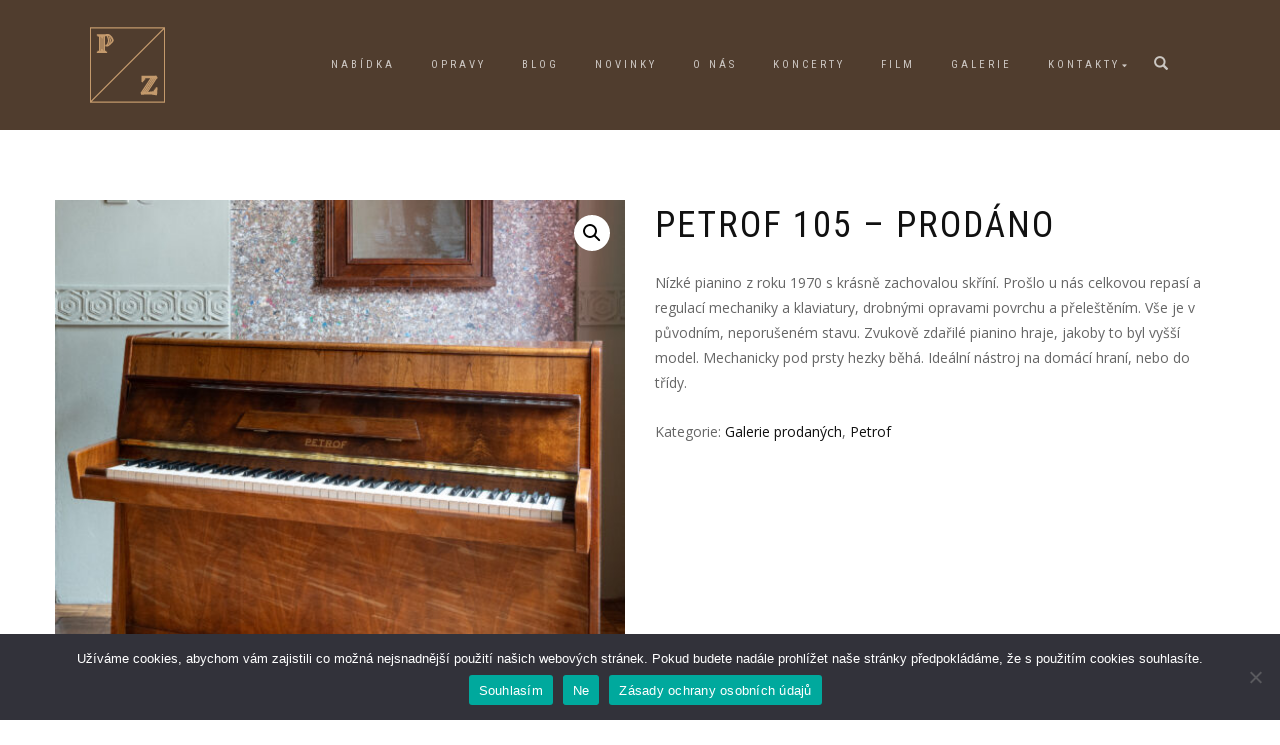

--- FILE ---
content_type: text/html; charset=UTF-8
request_url: https://pianoteka.cz/produkt/petrof-105/
body_size: 23507
content:
<!DOCTYPE html>
<html dir="ltr" lang="cs" prefix="og: https://ogp.me/ns#">
<head>
<meta charset="UTF-8">
<meta name="viewport" content="width=device-width, initial-scale=1, maximum-scale=1">
<link rel="profile" href="http://gmpg.org/xfn/11">


		<!-- All in One SEO 4.9.3 - aioseo.com -->
	<meta name="description" content="Nízké pianino z roku 1970 s krásně zachovalou skříní. Prošlo u nás celkovou repasí a regulací mechaniky a klaviatury, drobnými opravami povrchu a přeleštěním. Vše je v původním, neporušeném stavu. Zvukově zdařilé pianino hraje, jakoby to byl vyšší model. Mechanicky pod prsty hezky běhá. Ideální nástroj na domácí hraní, nebo do třídy." />
	<meta name="robots" content="max-image-preview:large" />
	<link rel="canonical" href="https://pianoteka.cz/produkt/petrof-105/" />
	<meta name="generator" content="All in One SEO (AIOSEO) 4.9.3" />
		<meta property="og:locale" content="cs_CZ" />
		<meta property="og:site_name" content="Pianotéka Zahradník — prodej pian, prodej klavírů, repasovaná piana - Prodej a servis pianin a klavírů" />
		<meta property="og:type" content="article" />
		<meta property="og:title" content="Petrof 105 – prodáno - Pianotéka Zahradník — prodej pian, prodej klavírů, repasovaná piana" />
		<meta property="og:description" content="Nízké pianino z roku 1970 s krásně zachovalou skříní. Prošlo u nás celkovou repasí a regulací mechaniky a klaviatury, drobnými opravami povrchu a přeleštěním. Vše je v původním, neporušeném stavu. Zvukově zdařilé pianino hraje, jakoby to byl vyšší model. Mechanicky pod prsty hezky běhá. Ideální nástroj na domácí hraní, nebo do třídy." />
		<meta property="og:url" content="https://pianoteka.cz/produkt/petrof-105/" />
		<meta property="og:image" content="https://pianoteka.cz/wp-content/uploads/2017/03/pianoteka-logo-75.png" />
		<meta property="og:image:secure_url" content="https://pianoteka.cz/wp-content/uploads/2017/03/pianoteka-logo-75.png" />
		<meta property="og:image:width" content="75" />
		<meta property="og:image:height" content="100" />
		<meta property="article:published_time" content="2024-11-06T09:18:58+00:00" />
		<meta property="article:modified_time" content="2025-06-13T05:37:59+00:00" />
		<meta name="twitter:card" content="summary_large_image" />
		<meta name="twitter:title" content="Petrof 105 – prodáno - Pianotéka Zahradník — prodej pian, prodej klavírů, repasovaná piana" />
		<meta name="twitter:description" content="Nízké pianino z roku 1970 s krásně zachovalou skříní. Prošlo u nás celkovou repasí a regulací mechaniky a klaviatury, drobnými opravami povrchu a přeleštěním. Vše je v původním, neporušeném stavu. Zvukově zdařilé pianino hraje, jakoby to byl vyšší model. Mechanicky pod prsty hezky běhá. Ideální nástroj na domácí hraní, nebo do třídy." />
		<meta name="twitter:image" content="https://pianoteka.cz/wp-content/uploads/2017/03/pianoteka-logo-75.png" />
		<script type="application/ld+json" class="aioseo-schema">
			{"@context":"https:\/\/schema.org","@graph":[{"@type":"BreadcrumbList","@id":"https:\/\/pianoteka.cz\/produkt\/petrof-105\/#breadcrumblist","itemListElement":[{"@type":"ListItem","@id":"https:\/\/pianoteka.cz#listItem","position":1,"name":"Home","item":"https:\/\/pianoteka.cz","nextItem":{"@type":"ListItem","@id":"https:\/\/pianoteka.cz\/nabidka-nastroju\/#listItem","name":"Nab\u00eddka n\u00e1stroj\u016f"}},{"@type":"ListItem","@id":"https:\/\/pianoteka.cz\/nabidka-nastroju\/#listItem","position":2,"name":"Nab\u00eddka n\u00e1stroj\u016f","item":"https:\/\/pianoteka.cz\/nabidka-nastroju\/","nextItem":{"@type":"ListItem","@id":"https:\/\/pianoteka.cz\/kategorie-produktu\/znacky\/#listItem","name":"Zna\u010dky"},"previousItem":{"@type":"ListItem","@id":"https:\/\/pianoteka.cz#listItem","name":"Home"}},{"@type":"ListItem","@id":"https:\/\/pianoteka.cz\/kategorie-produktu\/znacky\/#listItem","position":3,"name":"Zna\u010dky","item":"https:\/\/pianoteka.cz\/kategorie-produktu\/znacky\/","nextItem":{"@type":"ListItem","@id":"https:\/\/pianoteka.cz\/kategorie-produktu\/znacky\/petrof\/#listItem","name":"Petrof"},"previousItem":{"@type":"ListItem","@id":"https:\/\/pianoteka.cz\/nabidka-nastroju\/#listItem","name":"Nab\u00eddka n\u00e1stroj\u016f"}},{"@type":"ListItem","@id":"https:\/\/pianoteka.cz\/kategorie-produktu\/znacky\/petrof\/#listItem","position":4,"name":"Petrof","item":"https:\/\/pianoteka.cz\/kategorie-produktu\/znacky\/petrof\/","nextItem":{"@type":"ListItem","@id":"https:\/\/pianoteka.cz\/produkt\/petrof-105\/#listItem","name":"Petrof 105 &#8211; prod\u00e1no"},"previousItem":{"@type":"ListItem","@id":"https:\/\/pianoteka.cz\/kategorie-produktu\/znacky\/#listItem","name":"Zna\u010dky"}},{"@type":"ListItem","@id":"https:\/\/pianoteka.cz\/produkt\/petrof-105\/#listItem","position":5,"name":"Petrof 105 &#8211; prod\u00e1no","previousItem":{"@type":"ListItem","@id":"https:\/\/pianoteka.cz\/kategorie-produktu\/znacky\/petrof\/#listItem","name":"Petrof"}}]},{"@type":"ItemPage","@id":"https:\/\/pianoteka.cz\/produkt\/petrof-105\/#itempage","url":"https:\/\/pianoteka.cz\/produkt\/petrof-105\/","name":"Petrof 105 \u2013 prod\u00e1no - Pianot\u00e9ka Zahradn\u00edk \u2014 prodej pian, prodej klav\u00edr\u016f, repasovan\u00e1 piana","description":"N\u00edzk\u00e9 pianino z roku 1970 s kr\u00e1sn\u011b zachovalou sk\u0159\u00edn\u00ed. Pro\u0161lo u n\u00e1s celkovou repas\u00ed a regulac\u00ed mechaniky a klaviatury, drobn\u00fdmi opravami povrchu a p\u0159ele\u0161t\u011bn\u00edm. V\u0161e je v p\u016fvodn\u00edm, neporu\u0161en\u00e9m stavu. Zvukov\u011b zda\u0159il\u00e9 pianino hraje, jakoby to byl vy\u0161\u0161\u00ed model. Mechanicky pod prsty hezky b\u011bh\u00e1. Ide\u00e1ln\u00ed n\u00e1stroj na dom\u00e1c\u00ed hran\u00ed, nebo do t\u0159\u00eddy.","inLanguage":"cs-CZ","isPartOf":{"@id":"https:\/\/pianoteka.cz\/#website"},"breadcrumb":{"@id":"https:\/\/pianoteka.cz\/produkt\/petrof-105\/#breadcrumblist"},"image":{"@type":"ImageObject","url":"https:\/\/pianoteka.cz\/wp-content\/uploads\/2024\/05\/DSC_2522.jpg","@id":"https:\/\/pianoteka.cz\/produkt\/petrof-105\/#mainImage","width":1920,"height":1920},"primaryImageOfPage":{"@id":"https:\/\/pianoteka.cz\/produkt\/petrof-105\/#mainImage"},"datePublished":"2024-11-06T09:18:58+00:00","dateModified":"2025-06-13T05:37:59+00:00"},{"@type":"Organization","@id":"https:\/\/pianoteka.cz\/#organization","name":"Pianot\u00e9ka Zahradn\u00edk \u2014 prodej pian, prodej klav\u00edr\u016f, repasovan\u00e1 piana","description":"Prodej a servis pianin a klav\u00edr\u016f","url":"https:\/\/pianoteka.cz\/","logo":{"@type":"ImageObject","url":"https:\/\/pianoteka.cz\/wp-content\/uploads\/2017\/03\/pianoteka-logo-75.png","@id":"https:\/\/pianoteka.cz\/produkt\/petrof-105\/#organizationLogo","width":75,"height":100},"image":{"@id":"https:\/\/pianoteka.cz\/produkt\/petrof-105\/#organizationLogo"}},{"@type":"WebSite","@id":"https:\/\/pianoteka.cz\/#website","url":"https:\/\/pianoteka.cz\/","name":"Pianot\u00e9ka Zahradn\u00edk \u2014 prodej pian, prodej klav\u00edr\u016f, repasovan\u00e1 piana","description":"Prodej a servis pianin a klav\u00edr\u016f","inLanguage":"cs-CZ","publisher":{"@id":"https:\/\/pianoteka.cz\/#organization"}}]}
		</script>
		<!-- All in One SEO -->


	<!-- This site is optimized with the Yoast SEO plugin v26.8 - https://yoast.com/product/yoast-seo-wordpress/ -->
	<title>Petrof 105 – prodáno - Pianotéka Zahradník — prodej pian, prodej klavírů, repasovaná piana</title>
	<link rel="canonical" href="https://pianoteka.cz/produkt/petrof-105/" />
	<meta property="og:locale" content="cs_CZ" />
	<meta property="og:type" content="article" />
	<meta property="og:title" content="Petrof 105 - prodáno - Pianotéka Zahradník — prodej pian, prodej klavírů, repasovaná piana" />
	<meta property="og:description" content="Nízké pianino z roku 1970 s krásně zachovalou skříní. Prošlo u nás celkovou repasí a regulací mechaniky a klaviatury, drobnými opravami povrchu a přeleštěním. Vše je v původním, neporušeném stavu. Zvukově zdařilé pianino hraje, jakoby to byl vyšší model. Mechanicky pod prsty hezky běhá. Ideální nástroj na domácí hraní, nebo do třídy." />
	<meta property="og:url" content="https://pianoteka.cz/produkt/petrof-105/" />
	<meta property="og:site_name" content="Pianotéka Zahradník — prodej pian, prodej klavírů, repasovaná piana" />
	<meta property="article:modified_time" content="2025-06-13T05:37:59+00:00" />
	<meta property="og:image" content="https://pianoteka.cz/wp-content/uploads/2024/05/DSC_2522-800x800.jpg" />
	<meta property="og:image:width" content="800" />
	<meta property="og:image:height" content="800" />
	<meta property="og:image:type" content="image/jpeg" />
	<meta name="twitter:card" content="summary_large_image" />
	<meta name="twitter:label1" content="Odhadovaná doba čtení" />
	<meta name="twitter:data1" content="1 minuta" />
	<script type="application/ld+json" class="yoast-schema-graph">{"@context":"https://schema.org","@graph":[{"@type":"WebPage","@id":"https://pianoteka.cz/produkt/petrof-105/","url":"https://pianoteka.cz/produkt/petrof-105/","name":"Petrof 105 - prodáno - Pianotéka Zahradník — prodej pian, prodej klavírů, repasovaná piana","isPartOf":{"@id":"https://pianoteka.cz/#website"},"primaryImageOfPage":{"@id":"https://pianoteka.cz/produkt/petrof-105/#primaryimage"},"image":{"@id":"https://pianoteka.cz/produkt/petrof-105/#primaryimage"},"thumbnailUrl":"https://pianoteka.cz/wp-content/uploads/2024/05/DSC_2522.jpg","datePublished":"2024-11-06T09:18:58+00:00","dateModified":"2025-06-13T05:37:59+00:00","breadcrumb":{"@id":"https://pianoteka.cz/produkt/petrof-105/#breadcrumb"},"inLanguage":"cs","potentialAction":[{"@type":"ReadAction","target":["https://pianoteka.cz/produkt/petrof-105/"]}]},{"@type":"ImageObject","inLanguage":"cs","@id":"https://pianoteka.cz/produkt/petrof-105/#primaryimage","url":"https://pianoteka.cz/wp-content/uploads/2024/05/DSC_2522.jpg","contentUrl":"https://pianoteka.cz/wp-content/uploads/2024/05/DSC_2522.jpg","width":1920,"height":1920},{"@type":"BreadcrumbList","@id":"https://pianoteka.cz/produkt/petrof-105/#breadcrumb","itemListElement":[{"@type":"ListItem","position":1,"name":"Domů","item":"https://pianoteka.cz/"},{"@type":"ListItem","position":2,"name":"Nabídka nástrojů","item":"https://pianoteka.cz/nabidka-nastroju/"},{"@type":"ListItem","position":3,"name":"Petrof 105 &#8211; prodáno"}]},{"@type":"WebSite","@id":"https://pianoteka.cz/#website","url":"https://pianoteka.cz/","name":"Pianotéka Zahradník — prodej pian, prodej klavírů, repasovaná piana","description":"Prodej a servis pianin a klavírů","publisher":{"@id":"https://pianoteka.cz/#organization"},"potentialAction":[{"@type":"SearchAction","target":{"@type":"EntryPoint","urlTemplate":"https://pianoteka.cz/?s={search_term_string}"},"query-input":{"@type":"PropertyValueSpecification","valueRequired":true,"valueName":"search_term_string"}}],"inLanguage":"cs"},{"@type":"Organization","@id":"https://pianoteka.cz/#organization","name":"Pianotéka Zahradník — prodej pian, prodej klavírů, repasovaná piana","url":"https://pianoteka.cz/","logo":{"@type":"ImageObject","inLanguage":"cs","@id":"https://pianoteka.cz/#/schema/logo/image/","url":"https://pianoteka.cz/wp-content/uploads/2017/03/pianoteka-logo-75.png","contentUrl":"https://pianoteka.cz/wp-content/uploads/2017/03/pianoteka-logo-75.png","width":75,"height":100,"caption":"Pianotéka Zahradník — prodej pian, prodej klavírů, repasovaná piana"},"image":{"@id":"https://pianoteka.cz/#/schema/logo/image/"}}]}</script>
	<!-- / Yoast SEO plugin. -->


<link rel='dns-prefetch' href='//www.googletagmanager.com' />
<link rel="alternate" type="application/rss+xml" title="Pianotéka Zahradník — prodej pian, prodej klavírů, repasovaná piana &raquo; RSS zdroj" href="https://pianoteka.cz/feed/" />
<link rel="alternate" type="application/rss+xml" title="Pianotéka Zahradník — prodej pian, prodej klavírů, repasovaná piana &raquo; RSS komentářů" href="https://pianoteka.cz/comments/feed/" />
<link rel="alternate" title="oEmbed (JSON)" type="application/json+oembed" href="https://pianoteka.cz/wp-json/oembed/1.0/embed?url=https%3A%2F%2Fpianoteka.cz%2Fprodukt%2Fpetrof-105%2F" />
<link rel="alternate" title="oEmbed (XML)" type="text/xml+oembed" href="https://pianoteka.cz/wp-json/oembed/1.0/embed?url=https%3A%2F%2Fpianoteka.cz%2Fprodukt%2Fpetrof-105%2F&#038;format=xml" />
		<!-- This site uses the Google Analytics by MonsterInsights plugin v9.11.1 - Using Analytics tracking - https://www.monsterinsights.com/ -->
							<script src="//www.googletagmanager.com/gtag/js?id=G-0M2X40FN8Z"  data-cfasync="false" data-wpfc-render="false" type="text/javascript" async></script>
			<script data-cfasync="false" data-wpfc-render="false" type="text/javascript">
				var mi_version = '9.11.1';
				var mi_track_user = true;
				var mi_no_track_reason = '';
								var MonsterInsightsDefaultLocations = {"page_location":"https:\/\/pianoteka.cz\/produkt\/petrof-105\/"};
								if ( typeof MonsterInsightsPrivacyGuardFilter === 'function' ) {
					var MonsterInsightsLocations = (typeof MonsterInsightsExcludeQuery === 'object') ? MonsterInsightsPrivacyGuardFilter( MonsterInsightsExcludeQuery ) : MonsterInsightsPrivacyGuardFilter( MonsterInsightsDefaultLocations );
				} else {
					var MonsterInsightsLocations = (typeof MonsterInsightsExcludeQuery === 'object') ? MonsterInsightsExcludeQuery : MonsterInsightsDefaultLocations;
				}

								var disableStrs = [
										'ga-disable-G-0M2X40FN8Z',
									];

				/* Function to detect opted out users */
				function __gtagTrackerIsOptedOut() {
					for (var index = 0; index < disableStrs.length; index++) {
						if (document.cookie.indexOf(disableStrs[index] + '=true') > -1) {
							return true;
						}
					}

					return false;
				}

				/* Disable tracking if the opt-out cookie exists. */
				if (__gtagTrackerIsOptedOut()) {
					for (var index = 0; index < disableStrs.length; index++) {
						window[disableStrs[index]] = true;
					}
				}

				/* Opt-out function */
				function __gtagTrackerOptout() {
					for (var index = 0; index < disableStrs.length; index++) {
						document.cookie = disableStrs[index] + '=true; expires=Thu, 31 Dec 2099 23:59:59 UTC; path=/';
						window[disableStrs[index]] = true;
					}
				}

				if ('undefined' === typeof gaOptout) {
					function gaOptout() {
						__gtagTrackerOptout();
					}
				}
								window.dataLayer = window.dataLayer || [];

				window.MonsterInsightsDualTracker = {
					helpers: {},
					trackers: {},
				};
				if (mi_track_user) {
					function __gtagDataLayer() {
						dataLayer.push(arguments);
					}

					function __gtagTracker(type, name, parameters) {
						if (!parameters) {
							parameters = {};
						}

						if (parameters.send_to) {
							__gtagDataLayer.apply(null, arguments);
							return;
						}

						if (type === 'event') {
														parameters.send_to = monsterinsights_frontend.v4_id;
							var hookName = name;
							if (typeof parameters['event_category'] !== 'undefined') {
								hookName = parameters['event_category'] + ':' + name;
							}

							if (typeof MonsterInsightsDualTracker.trackers[hookName] !== 'undefined') {
								MonsterInsightsDualTracker.trackers[hookName](parameters);
							} else {
								__gtagDataLayer('event', name, parameters);
							}
							
						} else {
							__gtagDataLayer.apply(null, arguments);
						}
					}

					__gtagTracker('js', new Date());
					__gtagTracker('set', {
						'developer_id.dZGIzZG': true,
											});
					if ( MonsterInsightsLocations.page_location ) {
						__gtagTracker('set', MonsterInsightsLocations);
					}
										__gtagTracker('config', 'G-0M2X40FN8Z', {"forceSSL":"true","link_attribution":"true"} );
										window.gtag = __gtagTracker;										(function () {
						/* https://developers.google.com/analytics/devguides/collection/analyticsjs/ */
						/* ga and __gaTracker compatibility shim. */
						var noopfn = function () {
							return null;
						};
						var newtracker = function () {
							return new Tracker();
						};
						var Tracker = function () {
							return null;
						};
						var p = Tracker.prototype;
						p.get = noopfn;
						p.set = noopfn;
						p.send = function () {
							var args = Array.prototype.slice.call(arguments);
							args.unshift('send');
							__gaTracker.apply(null, args);
						};
						var __gaTracker = function () {
							var len = arguments.length;
							if (len === 0) {
								return;
							}
							var f = arguments[len - 1];
							if (typeof f !== 'object' || f === null || typeof f.hitCallback !== 'function') {
								if ('send' === arguments[0]) {
									var hitConverted, hitObject = false, action;
									if ('event' === arguments[1]) {
										if ('undefined' !== typeof arguments[3]) {
											hitObject = {
												'eventAction': arguments[3],
												'eventCategory': arguments[2],
												'eventLabel': arguments[4],
												'value': arguments[5] ? arguments[5] : 1,
											}
										}
									}
									if ('pageview' === arguments[1]) {
										if ('undefined' !== typeof arguments[2]) {
											hitObject = {
												'eventAction': 'page_view',
												'page_path': arguments[2],
											}
										}
									}
									if (typeof arguments[2] === 'object') {
										hitObject = arguments[2];
									}
									if (typeof arguments[5] === 'object') {
										Object.assign(hitObject, arguments[5]);
									}
									if ('undefined' !== typeof arguments[1].hitType) {
										hitObject = arguments[1];
										if ('pageview' === hitObject.hitType) {
											hitObject.eventAction = 'page_view';
										}
									}
									if (hitObject) {
										action = 'timing' === arguments[1].hitType ? 'timing_complete' : hitObject.eventAction;
										hitConverted = mapArgs(hitObject);
										__gtagTracker('event', action, hitConverted);
									}
								}
								return;
							}

							function mapArgs(args) {
								var arg, hit = {};
								var gaMap = {
									'eventCategory': 'event_category',
									'eventAction': 'event_action',
									'eventLabel': 'event_label',
									'eventValue': 'event_value',
									'nonInteraction': 'non_interaction',
									'timingCategory': 'event_category',
									'timingVar': 'name',
									'timingValue': 'value',
									'timingLabel': 'event_label',
									'page': 'page_path',
									'location': 'page_location',
									'title': 'page_title',
									'referrer' : 'page_referrer',
								};
								for (arg in args) {
																		if (!(!args.hasOwnProperty(arg) || !gaMap.hasOwnProperty(arg))) {
										hit[gaMap[arg]] = args[arg];
									} else {
										hit[arg] = args[arg];
									}
								}
								return hit;
							}

							try {
								f.hitCallback();
							} catch (ex) {
							}
						};
						__gaTracker.create = newtracker;
						__gaTracker.getByName = newtracker;
						__gaTracker.getAll = function () {
							return [];
						};
						__gaTracker.remove = noopfn;
						__gaTracker.loaded = true;
						window['__gaTracker'] = __gaTracker;
					})();
									} else {
										console.log("");
					(function () {
						function __gtagTracker() {
							return null;
						}

						window['__gtagTracker'] = __gtagTracker;
						window['gtag'] = __gtagTracker;
					})();
									}
			</script>
							<!-- / Google Analytics by MonsterInsights -->
		<style id='wp-img-auto-sizes-contain-inline-css' type='text/css'>
img:is([sizes=auto i],[sizes^="auto," i]){contain-intrinsic-size:3000px 1500px}
/*# sourceURL=wp-img-auto-sizes-contain-inline-css */
</style>
<style id='wp-emoji-styles-inline-css' type='text/css'>

	img.wp-smiley, img.emoji {
		display: inline !important;
		border: none !important;
		box-shadow: none !important;
		height: 1em !important;
		width: 1em !important;
		margin: 0 0.07em !important;
		vertical-align: -0.1em !important;
		background: none !important;
		padding: 0 !important;
	}
/*# sourceURL=wp-emoji-styles-inline-css */
</style>
<style id='wp-block-library-inline-css' type='text/css'>
:root{--wp-block-synced-color:#7a00df;--wp-block-synced-color--rgb:122,0,223;--wp-bound-block-color:var(--wp-block-synced-color);--wp-editor-canvas-background:#ddd;--wp-admin-theme-color:#007cba;--wp-admin-theme-color--rgb:0,124,186;--wp-admin-theme-color-darker-10:#006ba1;--wp-admin-theme-color-darker-10--rgb:0,107,160.5;--wp-admin-theme-color-darker-20:#005a87;--wp-admin-theme-color-darker-20--rgb:0,90,135;--wp-admin-border-width-focus:2px}@media (min-resolution:192dpi){:root{--wp-admin-border-width-focus:1.5px}}.wp-element-button{cursor:pointer}:root .has-very-light-gray-background-color{background-color:#eee}:root .has-very-dark-gray-background-color{background-color:#313131}:root .has-very-light-gray-color{color:#eee}:root .has-very-dark-gray-color{color:#313131}:root .has-vivid-green-cyan-to-vivid-cyan-blue-gradient-background{background:linear-gradient(135deg,#00d084,#0693e3)}:root .has-purple-crush-gradient-background{background:linear-gradient(135deg,#34e2e4,#4721fb 50%,#ab1dfe)}:root .has-hazy-dawn-gradient-background{background:linear-gradient(135deg,#faaca8,#dad0ec)}:root .has-subdued-olive-gradient-background{background:linear-gradient(135deg,#fafae1,#67a671)}:root .has-atomic-cream-gradient-background{background:linear-gradient(135deg,#fdd79a,#004a59)}:root .has-nightshade-gradient-background{background:linear-gradient(135deg,#330968,#31cdcf)}:root .has-midnight-gradient-background{background:linear-gradient(135deg,#020381,#2874fc)}:root{--wp--preset--font-size--normal:16px;--wp--preset--font-size--huge:42px}.has-regular-font-size{font-size:1em}.has-larger-font-size{font-size:2.625em}.has-normal-font-size{font-size:var(--wp--preset--font-size--normal)}.has-huge-font-size{font-size:var(--wp--preset--font-size--huge)}.has-text-align-center{text-align:center}.has-text-align-left{text-align:left}.has-text-align-right{text-align:right}.has-fit-text{white-space:nowrap!important}#end-resizable-editor-section{display:none}.aligncenter{clear:both}.items-justified-left{justify-content:flex-start}.items-justified-center{justify-content:center}.items-justified-right{justify-content:flex-end}.items-justified-space-between{justify-content:space-between}.screen-reader-text{border:0;clip-path:inset(50%);height:1px;margin:-1px;overflow:hidden;padding:0;position:absolute;width:1px;word-wrap:normal!important}.screen-reader-text:focus{background-color:#ddd;clip-path:none;color:#444;display:block;font-size:1em;height:auto;left:5px;line-height:normal;padding:15px 23px 14px;text-decoration:none;top:5px;width:auto;z-index:100000}html :where(.has-border-color){border-style:solid}html :where([style*=border-top-color]){border-top-style:solid}html :where([style*=border-right-color]){border-right-style:solid}html :where([style*=border-bottom-color]){border-bottom-style:solid}html :where([style*=border-left-color]){border-left-style:solid}html :where([style*=border-width]){border-style:solid}html :where([style*=border-top-width]){border-top-style:solid}html :where([style*=border-right-width]){border-right-style:solid}html :where([style*=border-bottom-width]){border-bottom-style:solid}html :where([style*=border-left-width]){border-left-style:solid}html :where(img[class*=wp-image-]){height:auto;max-width:100%}:where(figure){margin:0 0 1em}html :where(.is-position-sticky){--wp-admin--admin-bar--position-offset:var(--wp-admin--admin-bar--height,0px)}@media screen and (max-width:600px){html :where(.is-position-sticky){--wp-admin--admin-bar--position-offset:0px}}

/*# sourceURL=wp-block-library-inline-css */
</style><style id='wp-block-heading-inline-css' type='text/css'>
h1:where(.wp-block-heading).has-background,h2:where(.wp-block-heading).has-background,h3:where(.wp-block-heading).has-background,h4:where(.wp-block-heading).has-background,h5:where(.wp-block-heading).has-background,h6:where(.wp-block-heading).has-background{padding:1.25em 2.375em}h1.has-text-align-left[style*=writing-mode]:where([style*=vertical-lr]),h1.has-text-align-right[style*=writing-mode]:where([style*=vertical-rl]),h2.has-text-align-left[style*=writing-mode]:where([style*=vertical-lr]),h2.has-text-align-right[style*=writing-mode]:where([style*=vertical-rl]),h3.has-text-align-left[style*=writing-mode]:where([style*=vertical-lr]),h3.has-text-align-right[style*=writing-mode]:where([style*=vertical-rl]),h4.has-text-align-left[style*=writing-mode]:where([style*=vertical-lr]),h4.has-text-align-right[style*=writing-mode]:where([style*=vertical-rl]),h5.has-text-align-left[style*=writing-mode]:where([style*=vertical-lr]),h5.has-text-align-right[style*=writing-mode]:where([style*=vertical-rl]),h6.has-text-align-left[style*=writing-mode]:where([style*=vertical-lr]),h6.has-text-align-right[style*=writing-mode]:where([style*=vertical-rl]){rotate:180deg}
/*# sourceURL=https://pianoteka.cz/wp-includes/blocks/heading/style.min.css */
</style>
<style id='wp-block-latest-posts-inline-css' type='text/css'>
.wp-block-latest-posts{box-sizing:border-box}.wp-block-latest-posts.alignleft{margin-right:2em}.wp-block-latest-posts.alignright{margin-left:2em}.wp-block-latest-posts.wp-block-latest-posts__list{list-style:none}.wp-block-latest-posts.wp-block-latest-posts__list li{clear:both;overflow-wrap:break-word}.wp-block-latest-posts.is-grid{display:flex;flex-wrap:wrap}.wp-block-latest-posts.is-grid li{margin:0 1.25em 1.25em 0;width:100%}@media (min-width:600px){.wp-block-latest-posts.columns-2 li{width:calc(50% - .625em)}.wp-block-latest-posts.columns-2 li:nth-child(2n){margin-right:0}.wp-block-latest-posts.columns-3 li{width:calc(33.33333% - .83333em)}.wp-block-latest-posts.columns-3 li:nth-child(3n){margin-right:0}.wp-block-latest-posts.columns-4 li{width:calc(25% - .9375em)}.wp-block-latest-posts.columns-4 li:nth-child(4n){margin-right:0}.wp-block-latest-posts.columns-5 li{width:calc(20% - 1em)}.wp-block-latest-posts.columns-5 li:nth-child(5n){margin-right:0}.wp-block-latest-posts.columns-6 li{width:calc(16.66667% - 1.04167em)}.wp-block-latest-posts.columns-6 li:nth-child(6n){margin-right:0}}:root :where(.wp-block-latest-posts.is-grid){padding:0}:root :where(.wp-block-latest-posts.wp-block-latest-posts__list){padding-left:0}.wp-block-latest-posts__post-author,.wp-block-latest-posts__post-date{display:block;font-size:.8125em}.wp-block-latest-posts__post-excerpt,.wp-block-latest-posts__post-full-content{margin-bottom:1em;margin-top:.5em}.wp-block-latest-posts__featured-image a{display:inline-block}.wp-block-latest-posts__featured-image img{height:auto;max-width:100%;width:auto}.wp-block-latest-posts__featured-image.alignleft{float:left;margin-right:1em}.wp-block-latest-posts__featured-image.alignright{float:right;margin-left:1em}.wp-block-latest-posts__featured-image.aligncenter{margin-bottom:1em;text-align:center}
/*# sourceURL=https://pianoteka.cz/wp-includes/blocks/latest-posts/style.min.css */
</style>
<style id='wp-block-paragraph-inline-css' type='text/css'>
.is-small-text{font-size:.875em}.is-regular-text{font-size:1em}.is-large-text{font-size:2.25em}.is-larger-text{font-size:3em}.has-drop-cap:not(:focus):first-letter{float:left;font-size:8.4em;font-style:normal;font-weight:100;line-height:.68;margin:.05em .1em 0 0;text-transform:uppercase}body.rtl .has-drop-cap:not(:focus):first-letter{float:none;margin-left:.1em}p.has-drop-cap.has-background{overflow:hidden}:root :where(p.has-background){padding:1.25em 2.375em}:where(p.has-text-color:not(.has-link-color)) a{color:inherit}p.has-text-align-left[style*="writing-mode:vertical-lr"],p.has-text-align-right[style*="writing-mode:vertical-rl"]{rotate:180deg}
/*# sourceURL=https://pianoteka.cz/wp-includes/blocks/paragraph/style.min.css */
</style>
<style id='wp-block-social-links-inline-css' type='text/css'>
.wp-block-social-links{background:none;box-sizing:border-box;margin-left:0;padding-left:0;padding-right:0;text-indent:0}.wp-block-social-links .wp-social-link a,.wp-block-social-links .wp-social-link a:hover{border-bottom:0;box-shadow:none;text-decoration:none}.wp-block-social-links .wp-social-link svg{height:1em;width:1em}.wp-block-social-links .wp-social-link span:not(.screen-reader-text){font-size:.65em;margin-left:.5em;margin-right:.5em}.wp-block-social-links.has-small-icon-size{font-size:16px}.wp-block-social-links,.wp-block-social-links.has-normal-icon-size{font-size:24px}.wp-block-social-links.has-large-icon-size{font-size:36px}.wp-block-social-links.has-huge-icon-size{font-size:48px}.wp-block-social-links.aligncenter{display:flex;justify-content:center}.wp-block-social-links.alignright{justify-content:flex-end}.wp-block-social-link{border-radius:9999px;display:block}@media not (prefers-reduced-motion){.wp-block-social-link{transition:transform .1s ease}}.wp-block-social-link{height:auto}.wp-block-social-link a{align-items:center;display:flex;line-height:0}.wp-block-social-link:hover{transform:scale(1.1)}.wp-block-social-links .wp-block-social-link.wp-social-link{display:inline-block;margin:0;padding:0}.wp-block-social-links .wp-block-social-link.wp-social-link .wp-block-social-link-anchor,.wp-block-social-links .wp-block-social-link.wp-social-link .wp-block-social-link-anchor svg,.wp-block-social-links .wp-block-social-link.wp-social-link .wp-block-social-link-anchor:active,.wp-block-social-links .wp-block-social-link.wp-social-link .wp-block-social-link-anchor:hover,.wp-block-social-links .wp-block-social-link.wp-social-link .wp-block-social-link-anchor:visited{color:currentColor;fill:currentColor}:where(.wp-block-social-links:not(.is-style-logos-only)) .wp-social-link{background-color:#f0f0f0;color:#444}:where(.wp-block-social-links:not(.is-style-logos-only)) .wp-social-link-amazon{background-color:#f90;color:#fff}:where(.wp-block-social-links:not(.is-style-logos-only)) .wp-social-link-bandcamp{background-color:#1ea0c3;color:#fff}:where(.wp-block-social-links:not(.is-style-logos-only)) .wp-social-link-behance{background-color:#0757fe;color:#fff}:where(.wp-block-social-links:not(.is-style-logos-only)) .wp-social-link-bluesky{background-color:#0a7aff;color:#fff}:where(.wp-block-social-links:not(.is-style-logos-only)) .wp-social-link-codepen{background-color:#1e1f26;color:#fff}:where(.wp-block-social-links:not(.is-style-logos-only)) .wp-social-link-deviantart{background-color:#02e49b;color:#fff}:where(.wp-block-social-links:not(.is-style-logos-only)) .wp-social-link-discord{background-color:#5865f2;color:#fff}:where(.wp-block-social-links:not(.is-style-logos-only)) .wp-social-link-dribbble{background-color:#e94c89;color:#fff}:where(.wp-block-social-links:not(.is-style-logos-only)) .wp-social-link-dropbox{background-color:#4280ff;color:#fff}:where(.wp-block-social-links:not(.is-style-logos-only)) .wp-social-link-etsy{background-color:#f45800;color:#fff}:where(.wp-block-social-links:not(.is-style-logos-only)) .wp-social-link-facebook{background-color:#0866ff;color:#fff}:where(.wp-block-social-links:not(.is-style-logos-only)) .wp-social-link-fivehundredpx{background-color:#000;color:#fff}:where(.wp-block-social-links:not(.is-style-logos-only)) .wp-social-link-flickr{background-color:#0461dd;color:#fff}:where(.wp-block-social-links:not(.is-style-logos-only)) .wp-social-link-foursquare{background-color:#e65678;color:#fff}:where(.wp-block-social-links:not(.is-style-logos-only)) .wp-social-link-github{background-color:#24292d;color:#fff}:where(.wp-block-social-links:not(.is-style-logos-only)) .wp-social-link-goodreads{background-color:#eceadd;color:#382110}:where(.wp-block-social-links:not(.is-style-logos-only)) .wp-social-link-google{background-color:#ea4434;color:#fff}:where(.wp-block-social-links:not(.is-style-logos-only)) .wp-social-link-gravatar{background-color:#1d4fc4;color:#fff}:where(.wp-block-social-links:not(.is-style-logos-only)) .wp-social-link-instagram{background-color:#f00075;color:#fff}:where(.wp-block-social-links:not(.is-style-logos-only)) .wp-social-link-lastfm{background-color:#e21b24;color:#fff}:where(.wp-block-social-links:not(.is-style-logos-only)) .wp-social-link-linkedin{background-color:#0d66c2;color:#fff}:where(.wp-block-social-links:not(.is-style-logos-only)) .wp-social-link-mastodon{background-color:#3288d4;color:#fff}:where(.wp-block-social-links:not(.is-style-logos-only)) .wp-social-link-medium{background-color:#000;color:#fff}:where(.wp-block-social-links:not(.is-style-logos-only)) .wp-social-link-meetup{background-color:#f6405f;color:#fff}:where(.wp-block-social-links:not(.is-style-logos-only)) .wp-social-link-patreon{background-color:#000;color:#fff}:where(.wp-block-social-links:not(.is-style-logos-only)) .wp-social-link-pinterest{background-color:#e60122;color:#fff}:where(.wp-block-social-links:not(.is-style-logos-only)) .wp-social-link-pocket{background-color:#ef4155;color:#fff}:where(.wp-block-social-links:not(.is-style-logos-only)) .wp-social-link-reddit{background-color:#ff4500;color:#fff}:where(.wp-block-social-links:not(.is-style-logos-only)) .wp-social-link-skype{background-color:#0478d7;color:#fff}:where(.wp-block-social-links:not(.is-style-logos-only)) .wp-social-link-snapchat{background-color:#fefc00;color:#fff;stroke:#000}:where(.wp-block-social-links:not(.is-style-logos-only)) .wp-social-link-soundcloud{background-color:#ff5600;color:#fff}:where(.wp-block-social-links:not(.is-style-logos-only)) .wp-social-link-spotify{background-color:#1bd760;color:#fff}:where(.wp-block-social-links:not(.is-style-logos-only)) .wp-social-link-telegram{background-color:#2aabee;color:#fff}:where(.wp-block-social-links:not(.is-style-logos-only)) .wp-social-link-threads{background-color:#000;color:#fff}:where(.wp-block-social-links:not(.is-style-logos-only)) .wp-social-link-tiktok{background-color:#000;color:#fff}:where(.wp-block-social-links:not(.is-style-logos-only)) .wp-social-link-tumblr{background-color:#011835;color:#fff}:where(.wp-block-social-links:not(.is-style-logos-only)) .wp-social-link-twitch{background-color:#6440a4;color:#fff}:where(.wp-block-social-links:not(.is-style-logos-only)) .wp-social-link-twitter{background-color:#1da1f2;color:#fff}:where(.wp-block-social-links:not(.is-style-logos-only)) .wp-social-link-vimeo{background-color:#1eb7ea;color:#fff}:where(.wp-block-social-links:not(.is-style-logos-only)) .wp-social-link-vk{background-color:#4680c2;color:#fff}:where(.wp-block-social-links:not(.is-style-logos-only)) .wp-social-link-wordpress{background-color:#3499cd;color:#fff}:where(.wp-block-social-links:not(.is-style-logos-only)) .wp-social-link-whatsapp{background-color:#25d366;color:#fff}:where(.wp-block-social-links:not(.is-style-logos-only)) .wp-social-link-x{background-color:#000;color:#fff}:where(.wp-block-social-links:not(.is-style-logos-only)) .wp-social-link-yelp{background-color:#d32422;color:#fff}:where(.wp-block-social-links:not(.is-style-logos-only)) .wp-social-link-youtube{background-color:red;color:#fff}:where(.wp-block-social-links.is-style-logos-only) .wp-social-link{background:none}:where(.wp-block-social-links.is-style-logos-only) .wp-social-link svg{height:1.25em;width:1.25em}:where(.wp-block-social-links.is-style-logos-only) .wp-social-link-amazon{color:#f90}:where(.wp-block-social-links.is-style-logos-only) .wp-social-link-bandcamp{color:#1ea0c3}:where(.wp-block-social-links.is-style-logos-only) .wp-social-link-behance{color:#0757fe}:where(.wp-block-social-links.is-style-logos-only) .wp-social-link-bluesky{color:#0a7aff}:where(.wp-block-social-links.is-style-logos-only) .wp-social-link-codepen{color:#1e1f26}:where(.wp-block-social-links.is-style-logos-only) .wp-social-link-deviantart{color:#02e49b}:where(.wp-block-social-links.is-style-logos-only) .wp-social-link-discord{color:#5865f2}:where(.wp-block-social-links.is-style-logos-only) .wp-social-link-dribbble{color:#e94c89}:where(.wp-block-social-links.is-style-logos-only) .wp-social-link-dropbox{color:#4280ff}:where(.wp-block-social-links.is-style-logos-only) .wp-social-link-etsy{color:#f45800}:where(.wp-block-social-links.is-style-logos-only) .wp-social-link-facebook{color:#0866ff}:where(.wp-block-social-links.is-style-logos-only) .wp-social-link-fivehundredpx{color:#000}:where(.wp-block-social-links.is-style-logos-only) .wp-social-link-flickr{color:#0461dd}:where(.wp-block-social-links.is-style-logos-only) .wp-social-link-foursquare{color:#e65678}:where(.wp-block-social-links.is-style-logos-only) .wp-social-link-github{color:#24292d}:where(.wp-block-social-links.is-style-logos-only) .wp-social-link-goodreads{color:#382110}:where(.wp-block-social-links.is-style-logos-only) .wp-social-link-google{color:#ea4434}:where(.wp-block-social-links.is-style-logos-only) .wp-social-link-gravatar{color:#1d4fc4}:where(.wp-block-social-links.is-style-logos-only) .wp-social-link-instagram{color:#f00075}:where(.wp-block-social-links.is-style-logos-only) .wp-social-link-lastfm{color:#e21b24}:where(.wp-block-social-links.is-style-logos-only) .wp-social-link-linkedin{color:#0d66c2}:where(.wp-block-social-links.is-style-logos-only) .wp-social-link-mastodon{color:#3288d4}:where(.wp-block-social-links.is-style-logos-only) .wp-social-link-medium{color:#000}:where(.wp-block-social-links.is-style-logos-only) .wp-social-link-meetup{color:#f6405f}:where(.wp-block-social-links.is-style-logos-only) .wp-social-link-patreon{color:#000}:where(.wp-block-social-links.is-style-logos-only) .wp-social-link-pinterest{color:#e60122}:where(.wp-block-social-links.is-style-logos-only) .wp-social-link-pocket{color:#ef4155}:where(.wp-block-social-links.is-style-logos-only) .wp-social-link-reddit{color:#ff4500}:where(.wp-block-social-links.is-style-logos-only) .wp-social-link-skype{color:#0478d7}:where(.wp-block-social-links.is-style-logos-only) .wp-social-link-snapchat{color:#fff;stroke:#000}:where(.wp-block-social-links.is-style-logos-only) .wp-social-link-soundcloud{color:#ff5600}:where(.wp-block-social-links.is-style-logos-only) .wp-social-link-spotify{color:#1bd760}:where(.wp-block-social-links.is-style-logos-only) .wp-social-link-telegram{color:#2aabee}:where(.wp-block-social-links.is-style-logos-only) .wp-social-link-threads{color:#000}:where(.wp-block-social-links.is-style-logos-only) .wp-social-link-tiktok{color:#000}:where(.wp-block-social-links.is-style-logos-only) .wp-social-link-tumblr{color:#011835}:where(.wp-block-social-links.is-style-logos-only) .wp-social-link-twitch{color:#6440a4}:where(.wp-block-social-links.is-style-logos-only) .wp-social-link-twitter{color:#1da1f2}:where(.wp-block-social-links.is-style-logos-only) .wp-social-link-vimeo{color:#1eb7ea}:where(.wp-block-social-links.is-style-logos-only) .wp-social-link-vk{color:#4680c2}:where(.wp-block-social-links.is-style-logos-only) .wp-social-link-whatsapp{color:#25d366}:where(.wp-block-social-links.is-style-logos-only) .wp-social-link-wordpress{color:#3499cd}:where(.wp-block-social-links.is-style-logos-only) .wp-social-link-x{color:#000}:where(.wp-block-social-links.is-style-logos-only) .wp-social-link-yelp{color:#d32422}:where(.wp-block-social-links.is-style-logos-only) .wp-social-link-youtube{color:red}.wp-block-social-links.is-style-pill-shape .wp-social-link{width:auto}:root :where(.wp-block-social-links .wp-social-link a){padding:.25em}:root :where(.wp-block-social-links.is-style-logos-only .wp-social-link a){padding:0}:root :where(.wp-block-social-links.is-style-pill-shape .wp-social-link a){padding-left:.6666666667em;padding-right:.6666666667em}.wp-block-social-links:not(.has-icon-color):not(.has-icon-background-color) .wp-social-link-snapchat .wp-block-social-link-label{color:#000}
/*# sourceURL=https://pianoteka.cz/wp-includes/blocks/social-links/style.min.css */
</style>
<style id='global-styles-inline-css' type='text/css'>
:root{--wp--preset--aspect-ratio--square: 1;--wp--preset--aspect-ratio--4-3: 4/3;--wp--preset--aspect-ratio--3-4: 3/4;--wp--preset--aspect-ratio--3-2: 3/2;--wp--preset--aspect-ratio--2-3: 2/3;--wp--preset--aspect-ratio--16-9: 16/9;--wp--preset--aspect-ratio--9-16: 9/16;--wp--preset--color--black: #000000;--wp--preset--color--cyan-bluish-gray: #abb8c3;--wp--preset--color--white: #ffffff;--wp--preset--color--pale-pink: #f78da7;--wp--preset--color--vivid-red: #cf2e2e;--wp--preset--color--luminous-vivid-orange: #ff6900;--wp--preset--color--luminous-vivid-amber: #fcb900;--wp--preset--color--light-green-cyan: #7bdcb5;--wp--preset--color--vivid-green-cyan: #00d084;--wp--preset--color--pale-cyan-blue: #8ed1fc;--wp--preset--color--vivid-cyan-blue: #0693e3;--wp--preset--color--vivid-purple: #9b51e0;--wp--preset--gradient--vivid-cyan-blue-to-vivid-purple: linear-gradient(135deg,rgb(6,147,227) 0%,rgb(155,81,224) 100%);--wp--preset--gradient--light-green-cyan-to-vivid-green-cyan: linear-gradient(135deg,rgb(122,220,180) 0%,rgb(0,208,130) 100%);--wp--preset--gradient--luminous-vivid-amber-to-luminous-vivid-orange: linear-gradient(135deg,rgb(252,185,0) 0%,rgb(255,105,0) 100%);--wp--preset--gradient--luminous-vivid-orange-to-vivid-red: linear-gradient(135deg,rgb(255,105,0) 0%,rgb(207,46,46) 100%);--wp--preset--gradient--very-light-gray-to-cyan-bluish-gray: linear-gradient(135deg,rgb(238,238,238) 0%,rgb(169,184,195) 100%);--wp--preset--gradient--cool-to-warm-spectrum: linear-gradient(135deg,rgb(74,234,220) 0%,rgb(151,120,209) 20%,rgb(207,42,186) 40%,rgb(238,44,130) 60%,rgb(251,105,98) 80%,rgb(254,248,76) 100%);--wp--preset--gradient--blush-light-purple: linear-gradient(135deg,rgb(255,206,236) 0%,rgb(152,150,240) 100%);--wp--preset--gradient--blush-bordeaux: linear-gradient(135deg,rgb(254,205,165) 0%,rgb(254,45,45) 50%,rgb(107,0,62) 100%);--wp--preset--gradient--luminous-dusk: linear-gradient(135deg,rgb(255,203,112) 0%,rgb(199,81,192) 50%,rgb(65,88,208) 100%);--wp--preset--gradient--pale-ocean: linear-gradient(135deg,rgb(255,245,203) 0%,rgb(182,227,212) 50%,rgb(51,167,181) 100%);--wp--preset--gradient--electric-grass: linear-gradient(135deg,rgb(202,248,128) 0%,rgb(113,206,126) 100%);--wp--preset--gradient--midnight: linear-gradient(135deg,rgb(2,3,129) 0%,rgb(40,116,252) 100%);--wp--preset--font-size--small: 13px;--wp--preset--font-size--medium: 20px;--wp--preset--font-size--large: 36px;--wp--preset--font-size--x-large: 42px;--wp--preset--spacing--20: 0.44rem;--wp--preset--spacing--30: 0.67rem;--wp--preset--spacing--40: 1rem;--wp--preset--spacing--50: 1.5rem;--wp--preset--spacing--60: 2.25rem;--wp--preset--spacing--70: 3.38rem;--wp--preset--spacing--80: 5.06rem;--wp--preset--shadow--natural: 6px 6px 9px rgba(0, 0, 0, 0.2);--wp--preset--shadow--deep: 12px 12px 50px rgba(0, 0, 0, 0.4);--wp--preset--shadow--sharp: 6px 6px 0px rgba(0, 0, 0, 0.2);--wp--preset--shadow--outlined: 6px 6px 0px -3px rgb(255, 255, 255), 6px 6px rgb(0, 0, 0);--wp--preset--shadow--crisp: 6px 6px 0px rgb(0, 0, 0);}:where(.is-layout-flex){gap: 0.5em;}:where(.is-layout-grid){gap: 0.5em;}body .is-layout-flex{display: flex;}.is-layout-flex{flex-wrap: wrap;align-items: center;}.is-layout-flex > :is(*, div){margin: 0;}body .is-layout-grid{display: grid;}.is-layout-grid > :is(*, div){margin: 0;}:where(.wp-block-columns.is-layout-flex){gap: 2em;}:where(.wp-block-columns.is-layout-grid){gap: 2em;}:where(.wp-block-post-template.is-layout-flex){gap: 1.25em;}:where(.wp-block-post-template.is-layout-grid){gap: 1.25em;}.has-black-color{color: var(--wp--preset--color--black) !important;}.has-cyan-bluish-gray-color{color: var(--wp--preset--color--cyan-bluish-gray) !important;}.has-white-color{color: var(--wp--preset--color--white) !important;}.has-pale-pink-color{color: var(--wp--preset--color--pale-pink) !important;}.has-vivid-red-color{color: var(--wp--preset--color--vivid-red) !important;}.has-luminous-vivid-orange-color{color: var(--wp--preset--color--luminous-vivid-orange) !important;}.has-luminous-vivid-amber-color{color: var(--wp--preset--color--luminous-vivid-amber) !important;}.has-light-green-cyan-color{color: var(--wp--preset--color--light-green-cyan) !important;}.has-vivid-green-cyan-color{color: var(--wp--preset--color--vivid-green-cyan) !important;}.has-pale-cyan-blue-color{color: var(--wp--preset--color--pale-cyan-blue) !important;}.has-vivid-cyan-blue-color{color: var(--wp--preset--color--vivid-cyan-blue) !important;}.has-vivid-purple-color{color: var(--wp--preset--color--vivid-purple) !important;}.has-black-background-color{background-color: var(--wp--preset--color--black) !important;}.has-cyan-bluish-gray-background-color{background-color: var(--wp--preset--color--cyan-bluish-gray) !important;}.has-white-background-color{background-color: var(--wp--preset--color--white) !important;}.has-pale-pink-background-color{background-color: var(--wp--preset--color--pale-pink) !important;}.has-vivid-red-background-color{background-color: var(--wp--preset--color--vivid-red) !important;}.has-luminous-vivid-orange-background-color{background-color: var(--wp--preset--color--luminous-vivid-orange) !important;}.has-luminous-vivid-amber-background-color{background-color: var(--wp--preset--color--luminous-vivid-amber) !important;}.has-light-green-cyan-background-color{background-color: var(--wp--preset--color--light-green-cyan) !important;}.has-vivid-green-cyan-background-color{background-color: var(--wp--preset--color--vivid-green-cyan) !important;}.has-pale-cyan-blue-background-color{background-color: var(--wp--preset--color--pale-cyan-blue) !important;}.has-vivid-cyan-blue-background-color{background-color: var(--wp--preset--color--vivid-cyan-blue) !important;}.has-vivid-purple-background-color{background-color: var(--wp--preset--color--vivid-purple) !important;}.has-black-border-color{border-color: var(--wp--preset--color--black) !important;}.has-cyan-bluish-gray-border-color{border-color: var(--wp--preset--color--cyan-bluish-gray) !important;}.has-white-border-color{border-color: var(--wp--preset--color--white) !important;}.has-pale-pink-border-color{border-color: var(--wp--preset--color--pale-pink) !important;}.has-vivid-red-border-color{border-color: var(--wp--preset--color--vivid-red) !important;}.has-luminous-vivid-orange-border-color{border-color: var(--wp--preset--color--luminous-vivid-orange) !important;}.has-luminous-vivid-amber-border-color{border-color: var(--wp--preset--color--luminous-vivid-amber) !important;}.has-light-green-cyan-border-color{border-color: var(--wp--preset--color--light-green-cyan) !important;}.has-vivid-green-cyan-border-color{border-color: var(--wp--preset--color--vivid-green-cyan) !important;}.has-pale-cyan-blue-border-color{border-color: var(--wp--preset--color--pale-cyan-blue) !important;}.has-vivid-cyan-blue-border-color{border-color: var(--wp--preset--color--vivid-cyan-blue) !important;}.has-vivid-purple-border-color{border-color: var(--wp--preset--color--vivid-purple) !important;}.has-vivid-cyan-blue-to-vivid-purple-gradient-background{background: var(--wp--preset--gradient--vivid-cyan-blue-to-vivid-purple) !important;}.has-light-green-cyan-to-vivid-green-cyan-gradient-background{background: var(--wp--preset--gradient--light-green-cyan-to-vivid-green-cyan) !important;}.has-luminous-vivid-amber-to-luminous-vivid-orange-gradient-background{background: var(--wp--preset--gradient--luminous-vivid-amber-to-luminous-vivid-orange) !important;}.has-luminous-vivid-orange-to-vivid-red-gradient-background{background: var(--wp--preset--gradient--luminous-vivid-orange-to-vivid-red) !important;}.has-very-light-gray-to-cyan-bluish-gray-gradient-background{background: var(--wp--preset--gradient--very-light-gray-to-cyan-bluish-gray) !important;}.has-cool-to-warm-spectrum-gradient-background{background: var(--wp--preset--gradient--cool-to-warm-spectrum) !important;}.has-blush-light-purple-gradient-background{background: var(--wp--preset--gradient--blush-light-purple) !important;}.has-blush-bordeaux-gradient-background{background: var(--wp--preset--gradient--blush-bordeaux) !important;}.has-luminous-dusk-gradient-background{background: var(--wp--preset--gradient--luminous-dusk) !important;}.has-pale-ocean-gradient-background{background: var(--wp--preset--gradient--pale-ocean) !important;}.has-electric-grass-gradient-background{background: var(--wp--preset--gradient--electric-grass) !important;}.has-midnight-gradient-background{background: var(--wp--preset--gradient--midnight) !important;}.has-small-font-size{font-size: var(--wp--preset--font-size--small) !important;}.has-medium-font-size{font-size: var(--wp--preset--font-size--medium) !important;}.has-large-font-size{font-size: var(--wp--preset--font-size--large) !important;}.has-x-large-font-size{font-size: var(--wp--preset--font-size--x-large) !important;}
/*# sourceURL=global-styles-inline-css */
</style>

<style id='classic-theme-styles-inline-css' type='text/css'>
/*! This file is auto-generated */
.wp-block-button__link{color:#fff;background-color:#32373c;border-radius:9999px;box-shadow:none;text-decoration:none;padding:calc(.667em + 2px) calc(1.333em + 2px);font-size:1.125em}.wp-block-file__button{background:#32373c;color:#fff;text-decoration:none}
/*# sourceURL=/wp-includes/css/classic-themes.min.css */
</style>
<link rel='stylesheet' id='cookie-notice-front-css' href='https://pianoteka.cz/wp-content/plugins/cookie-notice/css/front.min.css?ver=2.5.11' type='text/css' media='all' />
<link rel='stylesheet' id='photoswipe-css' href='https://pianoteka.cz/wp-content/plugins/woocommerce/assets/css/photoswipe/photoswipe.min.css?ver=10.4.3' type='text/css' media='all' />
<link rel='stylesheet' id='photoswipe-default-skin-css' href='https://pianoteka.cz/wp-content/plugins/woocommerce/assets/css/photoswipe/default-skin/default-skin.min.css?ver=10.4.3' type='text/css' media='all' />
<style id='woocommerce-inline-inline-css' type='text/css'>
.woocommerce form .form-row .required { visibility: visible; }
/*# sourceURL=woocommerce-inline-inline-css */
</style>
<link rel='stylesheet' id='ywctm-frontend-css' href='https://pianoteka.cz/wp-content/plugins/yith-woocommerce-catalog-mode/assets/css/frontend.min.css?ver=2.52.0' type='text/css' media='all' />
<style id='ywctm-frontend-inline-css' type='text/css'>
form.cart button.single_add_to_cart_button, .ppc-button-wrapper, .wc-ppcp-paylater-msg__container, form.cart .quantity, .widget.woocommerce.widget_shopping_cart{display: none !important}
/*# sourceURL=ywctm-frontend-inline-css */
</style>
<link rel='stylesheet' id='bootstrap-css' href='https://pianoteka.cz/wp-content/themes/shop-isle/assets/bootstrap/css/bootstrap.min.css?ver=20120208' type='text/css' media='all' />
<link rel='stylesheet' id='magnific-popup-css' href='https://pianoteka.cz/wp-content/themes/shop-isle/assets/css/vendor/magnific-popup.min.css?ver=20120208' type='text/css' media='all' />
<link rel='stylesheet' id='flexslider-css' href='https://pianoteka.cz/wp-content/themes/shop-isle/assets/css/vendor/flexslider.min.css?ver=20120208' type='text/css' media='all' />
<link rel='stylesheet' id='owl-carousel-css' href='https://pianoteka.cz/wp-content/themes/shop-isle/assets/css/vendor/owl.carousel.min.css?ver=2.1.7' type='text/css' media='all' />
<link rel='stylesheet' id='shop-isle-animate-css' href='https://pianoteka.cz/wp-content/themes/shop-isle/assets/css/vendor/animate.min.css?ver=20120208' type='text/css' media='all' />
<link rel='stylesheet' id='shop-isle-main-style-css' href='https://pianoteka.cz/wp-content/themes/shop-isle/assets/css/style.min.css?ver=1.1.62' type='text/css' media='all' />
<link rel='stylesheet' id='shop-isle-style-css' href='https://pianoteka.cz/wp-content/themes/shop-isle-child_theme/style.css?ver=1.1.49.1542652745' type='text/css' media='all' />
<link rel='stylesheet' id='shop-isle-woocommerce-brands-style-css' href='https://pianoteka.cz/wp-content/themes/shop-isle/inc/woocommerce/css/brands.css?ver=6.9' type='text/css' media='all' />
<link rel='stylesheet' id='fancybox-css' href='https://pianoteka.cz/wp-content/plugins/easy-fancybox/fancybox/1.5.4/jquery.fancybox.min.css?ver=6.9' type='text/css' media='screen' />
<style id='fancybox-inline-css' type='text/css'>
#fancybox-outer{background:#ffffff}#fancybox-content{background:#ffffff;border-color:#ffffff;color:#000000;}#fancybox-title,#fancybox-title-float-main{color:#fff}
/*# sourceURL=fancybox-inline-css */
</style>
<link rel='stylesheet' id='shop-isle-woocommerce-style1-css' href='https://pianoteka.cz/wp-content/themes/shop-isle/inc/woocommerce/css/woocommerce.css?ver=11' type='text/css' media='all' />
<!--n2css--><!--n2js--><script type="text/javascript" src="https://pianoteka.cz/wp-content/plugins/google-analytics-for-wordpress/assets/js/frontend-gtag.min.js?ver=9.11.1" id="monsterinsights-frontend-script-js" async="async" data-wp-strategy="async"></script>
<script data-cfasync="false" data-wpfc-render="false" type="text/javascript" id='monsterinsights-frontend-script-js-extra'>/* <![CDATA[ */
var monsterinsights_frontend = {"js_events_tracking":"true","download_extensions":"doc,pdf,ppt,zip,xls,docx,pptx,xlsx","inbound_paths":"[{\"path\":\"\\\/go\\\/\",\"label\":\"affiliate\"},{\"path\":\"\\\/recommend\\\/\",\"label\":\"affiliate\"}]","home_url":"https:\/\/pianoteka.cz","hash_tracking":"false","v4_id":"G-0M2X40FN8Z"};/* ]]> */
</script>
<script type="text/javascript" id="cookie-notice-front-js-before">
/* <![CDATA[ */
var cnArgs = {"ajaxUrl":"https:\/\/pianoteka.cz\/wp-admin\/admin-ajax.php","nonce":"d55b31d18e","hideEffect":"fade","position":"bottom","onScroll":false,"onScrollOffset":100,"onClick":false,"cookieName":"cookie_notice_accepted","cookieTime":2592000,"cookieTimeRejected":15811200,"globalCookie":false,"redirection":true,"cache":false,"revokeCookies":false,"revokeCookiesOpt":"automatic"};

//# sourceURL=cookie-notice-front-js-before
/* ]]> */
</script>
<script type="text/javascript" src="https://pianoteka.cz/wp-content/plugins/cookie-notice/js/front.min.js?ver=2.5.11" id="cookie-notice-front-js"></script>
<script type="text/javascript" src="https://pianoteka.cz/wp-includes/js/jquery/jquery.min.js?ver=3.7.1" id="jquery-core-js"></script>
<script type="text/javascript" src="https://pianoteka.cz/wp-includes/js/jquery/jquery-migrate.min.js?ver=3.4.1" id="jquery-migrate-js"></script>
<script type="text/javascript" src="https://pianoteka.cz/wp-content/plugins/woocommerce/assets/js/jquery-blockui/jquery.blockUI.min.js?ver=2.7.0-wc.10.4.3" id="wc-jquery-blockui-js" defer="defer" data-wp-strategy="defer"></script>
<script type="text/javascript" id="wc-add-to-cart-js-extra">
/* <![CDATA[ */
var wc_add_to_cart_params = {"ajax_url":"/wp-admin/admin-ajax.php","wc_ajax_url":"/?wc-ajax=%%endpoint%%","i18n_view_cart":"Zobrazit ko\u0161\u00edk","cart_url":"https://pianoteka.cz/kosik/","is_cart":"","cart_redirect_after_add":"no"};
//# sourceURL=wc-add-to-cart-js-extra
/* ]]> */
</script>
<script type="text/javascript" src="https://pianoteka.cz/wp-content/plugins/woocommerce/assets/js/frontend/add-to-cart.min.js?ver=10.4.3" id="wc-add-to-cart-js" defer="defer" data-wp-strategy="defer"></script>
<script type="text/javascript" src="https://pianoteka.cz/wp-content/plugins/woocommerce/assets/js/zoom/jquery.zoom.min.js?ver=1.7.21-wc.10.4.3" id="wc-zoom-js" defer="defer" data-wp-strategy="defer"></script>
<script type="text/javascript" src="https://pianoteka.cz/wp-content/plugins/woocommerce/assets/js/photoswipe/photoswipe.min.js?ver=4.1.1-wc.10.4.3" id="wc-photoswipe-js" defer="defer" data-wp-strategy="defer"></script>
<script type="text/javascript" src="https://pianoteka.cz/wp-content/plugins/woocommerce/assets/js/photoswipe/photoswipe-ui-default.min.js?ver=4.1.1-wc.10.4.3" id="wc-photoswipe-ui-default-js" defer="defer" data-wp-strategy="defer"></script>
<script type="text/javascript" id="wc-single-product-js-extra">
/* <![CDATA[ */
var wc_single_product_params = {"i18n_required_rating_text":"Zvolte pros\u00edm hodnocen\u00ed","i18n_rating_options":["1 z 5 hv\u011bzdi\u010dek","2 ze 5 hv\u011bzdi\u010dek","3 ze 5 hv\u011bzdi\u010dek","4 ze 5 hv\u011bzdi\u010dek","5 z 5 hv\u011bzdi\u010dek"],"i18n_product_gallery_trigger_text":"Zobrazit galerii p\u0159es celou obrazovku","review_rating_required":"yes","flexslider":{"rtl":false,"animation":"slide","smoothHeight":true,"directionNav":false,"controlNav":"thumbnails","slideshow":false,"animationSpeed":500,"animationLoop":false,"allowOneSlide":false},"zoom_enabled":"1","zoom_options":[],"photoswipe_enabled":"1","photoswipe_options":{"shareEl":false,"closeOnScroll":false,"history":false,"hideAnimationDuration":0,"showAnimationDuration":0},"flexslider_enabled":"1"};
//# sourceURL=wc-single-product-js-extra
/* ]]> */
</script>
<script type="text/javascript" src="https://pianoteka.cz/wp-content/plugins/woocommerce/assets/js/frontend/single-product.min.js?ver=10.4.3" id="wc-single-product-js" defer="defer" data-wp-strategy="defer"></script>
<script type="text/javascript" src="https://pianoteka.cz/wp-content/plugins/woocommerce/assets/js/js-cookie/js.cookie.min.js?ver=2.1.4-wc.10.4.3" id="wc-js-cookie-js" defer="defer" data-wp-strategy="defer"></script>
<script type="text/javascript" id="woocommerce-js-extra">
/* <![CDATA[ */
var woocommerce_params = {"ajax_url":"/wp-admin/admin-ajax.php","wc_ajax_url":"/?wc-ajax=%%endpoint%%","i18n_password_show":"Zobrazit heslo","i18n_password_hide":"Skr\u00fdt heslo"};
//# sourceURL=woocommerce-js-extra
/* ]]> */
</script>
<script type="text/javascript" src="https://pianoteka.cz/wp-content/plugins/woocommerce/assets/js/frontend/woocommerce.min.js?ver=10.4.3" id="woocommerce-js" defer="defer" data-wp-strategy="defer"></script>
<link rel="https://api.w.org/" href="https://pianoteka.cz/wp-json/" /><link rel="alternate" title="JSON" type="application/json" href="https://pianoteka.cz/wp-json/wp/v2/product/5409" /><link rel="EditURI" type="application/rsd+xml" title="RSD" href="https://pianoteka.cz/xmlrpc.php?rsd" />
<meta name="generator" content="WordPress 6.9" />
<meta name="generator" content="WooCommerce 10.4.3" />
<link rel='shortlink' href='https://pianoteka.cz/?p=5409' />
<meta name="generator" content="Site Kit by Google 1.170.0" /><style id="shop_isle_customizr_pallete" type="text/css">body, section#latest .amount, section.home-product-slider .amount, section.shortcodes .amount { font-size:14px}.shop_isle_footer_sidebar, .woocommerce-Tabs-panel { background-color: #ffffff; }.module.module-video { padding: 130px 0px; }.shop_isle_header_title h1 a, .shop_isle_header_title h2 a { color: #ffffff; }</style>	<noscript><style>.woocommerce-product-gallery{ opacity: 1 !important; }</style></noscript>
	<style type="text/css" id="custom-background-css">
body.custom-background { background-color: #ffffff; }
</style>
	<link rel="icon" href="https://pianoteka.cz/wp-content/uploads/2017/03/cropped-pianoteka-logo-75-32x32.png" sizes="32x32" />
<link rel="icon" href="https://pianoteka.cz/wp-content/uploads/2017/03/cropped-pianoteka-logo-75-192x192.png" sizes="192x192" />
<link rel="apple-touch-icon" href="https://pianoteka.cz/wp-content/uploads/2017/03/cropped-pianoteka-logo-75-180x180.png" />
<meta name="msapplication-TileImage" content="https://pianoteka.cz/wp-content/uploads/2017/03/cropped-pianoteka-logo-75-270x270.png" />
		<style type="text/css" id="wp-custom-css">
			/*
You can add your own CSS here.

Click the help icon above to learn more.
*/

.woocommerce-breadcrumb{ display:none!important; }

.woocommerce-ordering { float: right; margin: 0; padding: 0; }

.module, .module-small {padding: 30px 0; }

.product-main-content {padding: 170px 0 0 0}

.navbar-cart-inner, .footer-social-links {display:none;}	 

.single-product div.product .woocommerce-tabs {display: none;}

select.orderby:nth-child(2) {display:none;}

.page .navbar-custom, .navbar-custom {
background-color: rgba(61, 41, 24, 0.9) !important;
}

		</style>
		<link rel='stylesheet' id='wc-blocks-style-css' href='https://pianoteka.cz/wp-content/plugins/woocommerce/assets/client/blocks/wc-blocks.css?ver=wc-10.4.3' type='text/css' media='all' />
</head>
<body class="wp-singular product-template-default single single-product postid-5409 custom-background wp-custom-logo wp-theme-shop-isle wp-child-theme-shop-isle-child_theme theme-shop-isle cookies-not-set woocommerce woocommerce-page woocommerce-no-js woocommerce-active">

	
	<!-- Preloader -->
	
	<header class="header ">
			<!-- Navigation start -->
		<nav class="navbar navbar-custom navbar-fixed-top " role="navigation">

		<div class="container">
		<div class="header-container">

		<div class="navbar-header">
		<div class="shop_isle_header_title"><div class="shop-isle-header-title-inner"><a href="https://pianoteka.cz/" class="custom-logo-link" rel="home"><img width="75" height="100" src="https://pianoteka.cz/wp-content/uploads/2017/03/pianoteka-logo-75.png" class="custom-logo" alt="Pianotéka Zahradník — prodej pian, prodej klavírů, repasovaná piana" decoding="async" /></a></div></div>
						<div type="button" class="navbar-toggle" data-toggle="collapse" data-target="#custom-collapse">
							<span class="sr-only">Přepnout navigaci</span>
							<span class="icon-bar"></span>
							<span class="icon-bar"></span>
							<span class="icon-bar"></span>
						</div>
					</div>

					<div class="header-menu-wrap">
						<div class="collapse navbar-collapse" id="custom-collapse">

							<ul id="menu-menu-1" class="nav navbar-nav navbar-right"><li id="menu-item-398" class="menu-item menu-item-type-post_type menu-item-object-page current_page_parent menu-item-398"><a href="https://pianoteka.cz/nabidka-nastroju/">Nabídka</a></li>
<li id="menu-item-5598" class="menu-item menu-item-type-post_type menu-item-object-page menu-item-5598"><a href="https://pianoteka.cz/opravy/">Opravy</a></li>
<li id="menu-item-1974" class="menu-item menu-item-type-post_type menu-item-object-page menu-item-1974"><a href="https://pianoteka.cz/pianoteka-zahradnik/blog/">Blog</a></li>
<li id="menu-item-5311" class="menu-item menu-item-type-post_type menu-item-object-page menu-item-5311"><a href="https://pianoteka.cz/novinky/">Novinky</a></li>
<li id="menu-item-85" class="menu-item menu-item-type-post_type menu-item-object-page menu-item-85"><a href="https://pianoteka.cz/o-pianotece/">O nás</a></li>
<li id="menu-item-5236" class="menu-item menu-item-type-post_type menu-item-object-page menu-item-5236"><a href="https://pianoteka.cz/bluthneriada/">Koncerty</a></li>
<li id="menu-item-4231" class="menu-item menu-item-type-post_type menu-item-object-page menu-item-4231"><a href="https://pianoteka.cz/film/">Film</a></li>
<li id="menu-item-214" class="menu-item menu-item-type-post_type menu-item-object-page menu-item-214"><a href="https://pianoteka.cz/galerie/">Galerie</a></li>
<li id="menu-item-82" class="menu-item menu-item-type-post_type menu-item-object-page menu-item-has-children menu-item-82"><a href="https://pianoteka.cz/kontakt/">Kontakty</a>
<ul class="sub-menu">
	<li id="menu-item-5681" class="menu-item menu-item-type-post_type menu-item-object-page menu-item-5681"><a href="https://pianoteka.cz/obchodni-podminky-a-souhlas-se-zpracovanim-osobnich-udaju/">Obchodní podmínky a podmínky zpracování osobních údajů</a></li>
</ul>
</li>
</ul>
						</div>
					</div>

											<div class="navbar-cart">

							<div class="header-search">
								<div class="glyphicon glyphicon-search header-search-button"></div>
								<div class="header-search-input">
									<form role="search" method="get" class="woocommerce-product-search" action="https://pianoteka.cz/">
										<input type="search" class="search-field" placeholder="Hledat produkty&hellip;" value="" name="s" title="Vyhledávání:" />
										<input type="submit" value="Hledat" />
										<input type="hidden" name="post_type" value="product" />
									</form>
								</div>
							</div>

															<div class="navbar-cart-inner">
									<a href="https://pianoteka.cz/kosik/" title="Zobrazit nákupní košík" class="cart-contents">
										<span class="icon-basket"></span>
										<span class="cart-item-number">0</span>
									</a>
																	</div>
							
						</div>
					
				</div>
			</div>

		</nav>
		<!-- Navigation end -->
		
	
	</header>

	<div class="main">
					
			<section class="module module-super-small">
			<div class="container product-main-content"><div class="woocommerce-notices-wrapper"></div><nav class="woocommerce-breadcrumb" aria-label="Breadcrumb"><a href="https://pianoteka.cz">Domů</a>&nbsp;&#47;&nbsp;<a href="https://pianoteka.cz/kategorie-produktu/znacky/">Značky</a>&nbsp;&#47;&nbsp;<a href="https://pianoteka.cz/kategorie-produktu/znacky/petrof/">Petrof</a>&nbsp;&#47;&nbsp;Petrof 105 &#8211; prodáno</nav><div id="product-5409" class="product type-product post-5409 status-publish first instock product_cat-prodano product_cat-petrof has-post-thumbnail shipping-taxable product-type-simple">

	<div class="woocommerce-product-gallery woocommerce-product-gallery--with-images woocommerce-product-gallery--columns-6 images" data-columns="6" style="opacity: 0; transition: opacity .25s ease-in-out;">
	<div class="woocommerce-product-gallery__wrapper">
		<div data-thumb="https://pianoteka.cz/wp-content/uploads/2024/05/DSC_2522-160x160.jpg" data-thumb-alt="Petrof 105 - prodáno" data-thumb-srcset="https://pianoteka.cz/wp-content/uploads/2024/05/DSC_2522-160x160.jpg 160w, https://pianoteka.cz/wp-content/uploads/2024/05/DSC_2522-262x262.jpg 262w, https://pianoteka.cz/wp-content/uploads/2024/05/DSC_2522-555x555.jpg 555w, https://pianoteka.cz/wp-content/uploads/2024/05/DSC_2522-300x300.jpg 300w, https://pianoteka.cz/wp-content/uploads/2024/05/DSC_2522-800x800.jpg 800w, https://pianoteka.cz/wp-content/uploads/2024/05/DSC_2522-150x150.jpg 150w, https://pianoteka.cz/wp-content/uploads/2024/05/DSC_2522-768x768.jpg 768w, https://pianoteka.cz/wp-content/uploads/2024/05/DSC_2522-1536x1536.jpg 1536w, https://pianoteka.cz/wp-content/uploads/2024/05/DSC_2522-500x500.jpg 500w, https://pianoteka.cz/wp-content/uploads/2024/05/DSC_2522.jpg 1920w"  data-thumb-sizes="(max-width: 160px) 100vw, 160px" class="woocommerce-product-gallery__image"><a href="https://pianoteka.cz/wp-content/uploads/2024/05/DSC_2522.jpg"><img width="555" height="555" src="https://pianoteka.cz/wp-content/uploads/2024/05/DSC_2522-555x555.jpg" class="wp-post-image" alt="Petrof 105 - prodáno" data-caption="" data-src="https://pianoteka.cz/wp-content/uploads/2024/05/DSC_2522.jpg" data-large_image="https://pianoteka.cz/wp-content/uploads/2024/05/DSC_2522.jpg" data-large_image_width="1920" data-large_image_height="1920" decoding="async" fetchpriority="high" srcset="https://pianoteka.cz/wp-content/uploads/2024/05/DSC_2522-555x555.jpg 555w, https://pianoteka.cz/wp-content/uploads/2024/05/DSC_2522-262x262.jpg 262w, https://pianoteka.cz/wp-content/uploads/2024/05/DSC_2522-160x160.jpg 160w, https://pianoteka.cz/wp-content/uploads/2024/05/DSC_2522-300x300.jpg 300w, https://pianoteka.cz/wp-content/uploads/2024/05/DSC_2522-800x800.jpg 800w, https://pianoteka.cz/wp-content/uploads/2024/05/DSC_2522-150x150.jpg 150w, https://pianoteka.cz/wp-content/uploads/2024/05/DSC_2522-768x768.jpg 768w, https://pianoteka.cz/wp-content/uploads/2024/05/DSC_2522-1536x1536.jpg 1536w, https://pianoteka.cz/wp-content/uploads/2024/05/DSC_2522-500x500.jpg 500w, https://pianoteka.cz/wp-content/uploads/2024/05/DSC_2522.jpg 1920w" sizes="(max-width: 555px) 100vw, 555px" /></a></div><div data-thumb="https://pianoteka.cz/wp-content/uploads/2024/05/DSC_2524-160x160.jpg" data-thumb-alt="Petrof 105 - prodáno - Obrázek 2" data-thumb-srcset="https://pianoteka.cz/wp-content/uploads/2024/05/DSC_2524-160x160.jpg 160w, https://pianoteka.cz/wp-content/uploads/2024/05/DSC_2524-262x262.jpg 262w, https://pianoteka.cz/wp-content/uploads/2024/05/DSC_2524-555x555.jpg 555w, https://pianoteka.cz/wp-content/uploads/2024/05/DSC_2524-300x300.jpg 300w, https://pianoteka.cz/wp-content/uploads/2024/05/DSC_2524-800x800.jpg 800w, https://pianoteka.cz/wp-content/uploads/2024/05/DSC_2524-150x150.jpg 150w, https://pianoteka.cz/wp-content/uploads/2024/05/DSC_2524-768x768.jpg 768w, https://pianoteka.cz/wp-content/uploads/2024/05/DSC_2524-1536x1536.jpg 1536w, https://pianoteka.cz/wp-content/uploads/2024/05/DSC_2524-500x500.jpg 500w, https://pianoteka.cz/wp-content/uploads/2024/05/DSC_2524.jpg 1920w"  data-thumb-sizes="(max-width: 160px) 100vw, 160px" class="woocommerce-product-gallery__image"><a href="https://pianoteka.cz/wp-content/uploads/2024/05/DSC_2524.jpg"><img width="555" height="555" src="https://pianoteka.cz/wp-content/uploads/2024/05/DSC_2524-555x555.jpg" class="" alt="Petrof 105 - prodáno - Obrázek 2" data-caption="" data-src="https://pianoteka.cz/wp-content/uploads/2024/05/DSC_2524.jpg" data-large_image="https://pianoteka.cz/wp-content/uploads/2024/05/DSC_2524.jpg" data-large_image_width="1920" data-large_image_height="1920" decoding="async" srcset="https://pianoteka.cz/wp-content/uploads/2024/05/DSC_2524-555x555.jpg 555w, https://pianoteka.cz/wp-content/uploads/2024/05/DSC_2524-262x262.jpg 262w, https://pianoteka.cz/wp-content/uploads/2024/05/DSC_2524-160x160.jpg 160w, https://pianoteka.cz/wp-content/uploads/2024/05/DSC_2524-300x300.jpg 300w, https://pianoteka.cz/wp-content/uploads/2024/05/DSC_2524-800x800.jpg 800w, https://pianoteka.cz/wp-content/uploads/2024/05/DSC_2524-150x150.jpg 150w, https://pianoteka.cz/wp-content/uploads/2024/05/DSC_2524-768x768.jpg 768w, https://pianoteka.cz/wp-content/uploads/2024/05/DSC_2524-1536x1536.jpg 1536w, https://pianoteka.cz/wp-content/uploads/2024/05/DSC_2524-500x500.jpg 500w, https://pianoteka.cz/wp-content/uploads/2024/05/DSC_2524.jpg 1920w" sizes="(max-width: 555px) 100vw, 555px" /></a></div><div data-thumb="https://pianoteka.cz/wp-content/uploads/2024/05/DSC_2526-160x160.jpg" data-thumb-alt="Petrof 105 - prodáno - Obrázek 3" data-thumb-srcset="https://pianoteka.cz/wp-content/uploads/2024/05/DSC_2526-160x160.jpg 160w, https://pianoteka.cz/wp-content/uploads/2024/05/DSC_2526-262x262.jpg 262w, https://pianoteka.cz/wp-content/uploads/2024/05/DSC_2526-555x555.jpg 555w, https://pianoteka.cz/wp-content/uploads/2024/05/DSC_2526-300x300.jpg 300w, https://pianoteka.cz/wp-content/uploads/2024/05/DSC_2526-800x800.jpg 800w, https://pianoteka.cz/wp-content/uploads/2024/05/DSC_2526-150x150.jpg 150w, https://pianoteka.cz/wp-content/uploads/2024/05/DSC_2526-768x768.jpg 768w, https://pianoteka.cz/wp-content/uploads/2024/05/DSC_2526-1536x1536.jpg 1536w, https://pianoteka.cz/wp-content/uploads/2024/05/DSC_2526-500x500.jpg 500w, https://pianoteka.cz/wp-content/uploads/2024/05/DSC_2526.jpg 1920w"  data-thumb-sizes="(max-width: 160px) 100vw, 160px" class="woocommerce-product-gallery__image"><a href="https://pianoteka.cz/wp-content/uploads/2024/05/DSC_2526.jpg"><img width="555" height="555" src="https://pianoteka.cz/wp-content/uploads/2024/05/DSC_2526-555x555.jpg" class="" alt="Petrof 105 - prodáno - Obrázek 3" data-caption="" data-src="https://pianoteka.cz/wp-content/uploads/2024/05/DSC_2526.jpg" data-large_image="https://pianoteka.cz/wp-content/uploads/2024/05/DSC_2526.jpg" data-large_image_width="1920" data-large_image_height="1920" decoding="async" srcset="https://pianoteka.cz/wp-content/uploads/2024/05/DSC_2526-555x555.jpg 555w, https://pianoteka.cz/wp-content/uploads/2024/05/DSC_2526-262x262.jpg 262w, https://pianoteka.cz/wp-content/uploads/2024/05/DSC_2526-160x160.jpg 160w, https://pianoteka.cz/wp-content/uploads/2024/05/DSC_2526-300x300.jpg 300w, https://pianoteka.cz/wp-content/uploads/2024/05/DSC_2526-800x800.jpg 800w, https://pianoteka.cz/wp-content/uploads/2024/05/DSC_2526-150x150.jpg 150w, https://pianoteka.cz/wp-content/uploads/2024/05/DSC_2526-768x768.jpg 768w, https://pianoteka.cz/wp-content/uploads/2024/05/DSC_2526-1536x1536.jpg 1536w, https://pianoteka.cz/wp-content/uploads/2024/05/DSC_2526-500x500.jpg 500w, https://pianoteka.cz/wp-content/uploads/2024/05/DSC_2526.jpg 1920w" sizes="(max-width: 555px) 100vw, 555px" /></a></div><div data-thumb="https://pianoteka.cz/wp-content/uploads/2024/05/DSC5624-scaled-160x160.jpg" data-thumb-alt="Petrof 105 - prodáno - Obrázek 4" data-thumb-srcset="https://pianoteka.cz/wp-content/uploads/2024/05/DSC5624-scaled-160x160.jpg 160w, https://pianoteka.cz/wp-content/uploads/2024/05/DSC5624-scaled-262x262.jpg 262w, https://pianoteka.cz/wp-content/uploads/2024/05/DSC5624-150x150.jpg 150w, https://pianoteka.cz/wp-content/uploads/2024/05/DSC5624-500x500.jpg 500w"  data-thumb-sizes="(max-width: 160px) 100vw, 160px" class="woocommerce-product-gallery__image"><a href="https://pianoteka.cz/wp-content/uploads/2024/05/DSC5624-scaled.jpg"><img width="555" height="370" src="https://pianoteka.cz/wp-content/uploads/2024/05/DSC5624-scaled-555x370.jpg" class="" alt="Petrof 105 - prodáno - Obrázek 4" data-caption="" data-src="https://pianoteka.cz/wp-content/uploads/2024/05/DSC5624-scaled.jpg" data-large_image="https://pianoteka.cz/wp-content/uploads/2024/05/DSC5624-scaled.jpg" data-large_image_width="2560" data-large_image_height="1707" decoding="async" loading="lazy" srcset="https://pianoteka.cz/wp-content/uploads/2024/05/DSC5624-scaled-555x370.jpg 555w, https://pianoteka.cz/wp-content/uploads/2024/05/DSC5624-300x200.jpg 300w, https://pianoteka.cz/wp-content/uploads/2024/05/DSC5624-800x533.jpg 800w, https://pianoteka.cz/wp-content/uploads/2024/05/DSC5624-768x512.jpg 768w, https://pianoteka.cz/wp-content/uploads/2024/05/DSC5624-1536x1024.jpg 1536w, https://pianoteka.cz/wp-content/uploads/2024/05/DSC5624-2048x1365.jpg 2048w, https://pianoteka.cz/wp-content/uploads/2024/05/DSC5624-750x500.jpg 750w" sizes="auto, (max-width: 555px) 100vw, 555px" /></a></div><div data-thumb="https://pianoteka.cz/wp-content/uploads/2024/05/DSC5632-scaled-160x160.jpg" data-thumb-alt="Petrof 105 - prodáno - Obrázek 5" data-thumb-srcset="https://pianoteka.cz/wp-content/uploads/2024/05/DSC5632-scaled-160x160.jpg 160w, https://pianoteka.cz/wp-content/uploads/2024/05/DSC5632-scaled-262x262.jpg 262w, https://pianoteka.cz/wp-content/uploads/2024/05/DSC5632-150x150.jpg 150w, https://pianoteka.cz/wp-content/uploads/2024/05/DSC5632-500x500.jpg 500w"  data-thumb-sizes="(max-width: 160px) 100vw, 160px" class="woocommerce-product-gallery__image"><a href="https://pianoteka.cz/wp-content/uploads/2024/05/DSC5632-scaled.jpg"><img width="555" height="369" src="https://pianoteka.cz/wp-content/uploads/2024/05/DSC5632-scaled-555x369.jpg" class="" alt="Petrof 105 - prodáno - Obrázek 5" data-caption="" data-src="https://pianoteka.cz/wp-content/uploads/2024/05/DSC5632-scaled.jpg" data-large_image="https://pianoteka.cz/wp-content/uploads/2024/05/DSC5632-scaled.jpg" data-large_image_width="2560" data-large_image_height="1704" decoding="async" loading="lazy" srcset="https://pianoteka.cz/wp-content/uploads/2024/05/DSC5632-scaled-555x369.jpg 555w, https://pianoteka.cz/wp-content/uploads/2024/05/DSC5632-300x200.jpg 300w, https://pianoteka.cz/wp-content/uploads/2024/05/DSC5632-800x532.jpg 800w, https://pianoteka.cz/wp-content/uploads/2024/05/DSC5632-768x511.jpg 768w, https://pianoteka.cz/wp-content/uploads/2024/05/DSC5632-1536x1022.jpg 1536w, https://pianoteka.cz/wp-content/uploads/2024/05/DSC5632-2048x1363.jpg 2048w, https://pianoteka.cz/wp-content/uploads/2024/05/DSC5632-750x500.jpg 750w" sizes="auto, (max-width: 555px) 100vw, 555px" /></a></div><div data-thumb="https://pianoteka.cz/wp-content/uploads/2024/05/DSC5613-160x160.jpg" data-thumb-alt="Petrof 105 - prodáno - Obrázek 6" data-thumb-srcset="https://pianoteka.cz/wp-content/uploads/2024/05/DSC5613-160x160.jpg 160w, https://pianoteka.cz/wp-content/uploads/2024/05/DSC5613-262x262.jpg 262w, https://pianoteka.cz/wp-content/uploads/2024/05/DSC5613-150x150.jpg 150w, https://pianoteka.cz/wp-content/uploads/2024/05/DSC5613-500x500.jpg 500w"  data-thumb-sizes="(max-width: 160px) 100vw, 160px" class="woocommerce-product-gallery__image"><a href="https://pianoteka.cz/wp-content/uploads/2024/05/DSC5613.jpg"><img width="555" height="833" src="https://pianoteka.cz/wp-content/uploads/2024/05/DSC5613-555x833.jpg" class="" alt="Petrof 105 - prodáno - Obrázek 6" data-caption="" data-src="https://pianoteka.cz/wp-content/uploads/2024/05/DSC5613.jpg" data-large_image="https://pianoteka.cz/wp-content/uploads/2024/05/DSC5613.jpg" data-large_image_width="1280" data-large_image_height="1920" decoding="async" loading="lazy" srcset="https://pianoteka.cz/wp-content/uploads/2024/05/DSC5613-555x833.jpg 555w, https://pianoteka.cz/wp-content/uploads/2024/05/DSC5613-200x300.jpg 200w, https://pianoteka.cz/wp-content/uploads/2024/05/DSC5613-533x800.jpg 533w, https://pianoteka.cz/wp-content/uploads/2024/05/DSC5613-768x1152.jpg 768w, https://pianoteka.cz/wp-content/uploads/2024/05/DSC5613-1024x1536.jpg 1024w, https://pianoteka.cz/wp-content/uploads/2024/05/DSC5613.jpg 1280w" sizes="auto, (max-width: 555px) 100vw, 555px" /></a></div>	</div>
</div>

	<div class="summary entry-summary">
		<h1 class="product_title entry-title">Petrof 105 &#8211; prodáno</h1><p class="price"></p>
<div class="woocommerce-product-details__short-description">
	<p>Nízké pianino z roku 1970 s krásně zachovalou skříní. Prošlo u nás celkovou repasí a regulací mechaniky a klaviatury, drobnými opravami povrchu a přeleštěním. Vše je v původním, neporušeném stavu. Zvukově zdařilé pianino hraje, jakoby to byl vyšší model. Mechanicky pod prsty hezky běhá. Ideální nástroj na domácí hraní, nebo do třídy.</p>
</div>
<div class="product_meta">

	
	
	<span class="posted_in">Kategorie: <a href="https://pianoteka.cz/kategorie-produktu/prodano/" rel="tag">Galerie prodaných</a>, <a href="https://pianoteka.cz/kategorie-produktu/znacky/petrof/" rel="tag">Petrof</a></span>
	
	
</div>
	</div>

	
	<div class="woocommerce-tabs wc-tabs-wrapper">
		<ul class="tabs wc-tabs" role="tablist">
							<li role="presentation" class="description_tab" id="tab-title-description">
					<a href="#tab-description" role="tab" aria-controls="tab-description">
						Popis					</a>
				</li>
					</ul>
					<div class="woocommerce-Tabs-panel woocommerce-Tabs-panel--description panel entry-content wc-tab" id="tab-description" role="tabpanel" aria-labelledby="tab-title-description">
				
	<h2>Popis</h2>

<p>Nízké pianino z roku 1970 s krásně zachovalou skříní. Prošlo u nás celkovou repasí a regulací mechaniky a klaviatury, drobnými opravami povrchu a přeleštěním. Vše je v původním, neporušeném stavu. Zvukově zdařilé pianino hraje, jakoby to byl vyšší model. Mechanicky pod prsty hezky běhá. Ideální nástroj na domácí hraní, nebo do třídy.</p>
			</div>
		
			</div>

</div></div><div class="container"></div><hr class="divider-w"><div class="container">
	<section class="related products">

					<h2>Související produkty</h2>
				<ul class="products columns-4">

			
					<li class="product type-product post-190 status-publish first onbackorder product_cat-prodano product_cat-petrof has-post-thumbnail shipping-taxable product-type-simple">
	<a href="https://pianoteka.cz/produkt/pianino-petrof-model-k/" class="woocommerce-LoopProduct-link woocommerce-loop-product__link"><img width="262" height="262" src="https://pianoteka.cz/wp-content/uploads/2017/04/DSC_5850-262x262.jpg" class="attachment-shop_catalog size-shop_catalog wp-post-image" alt="DSC_5850" title="DSC_5850" decoding="async" loading="lazy" srcset="https://pianoteka.cz/wp-content/uploads/2017/04/DSC_5850-262x262.jpg 262w, https://pianoteka.cz/wp-content/uploads/2017/04/DSC_5850-160x160.jpg 160w, https://pianoteka.cz/wp-content/uploads/2017/04/DSC_5850-150x150.jpg 150w, https://pianoteka.cz/wp-content/uploads/2017/04/DSC_5850-500x500.jpg 500w" sizes="auto, (max-width: 262px) 100vw, 262px" /><img width="262" height="262" src="https://pianoteka.cz/wp-content/uploads/2017/04/DSC_5851-262x262.jpg" class="attachment-shop_catalog size-shop_catalog" alt="" decoding="async" loading="lazy" srcset="https://pianoteka.cz/wp-content/uploads/2017/04/DSC_5851-262x262.jpg 262w, https://pianoteka.cz/wp-content/uploads/2017/04/DSC_5851-160x160.jpg 160w, https://pianoteka.cz/wp-content/uploads/2017/04/DSC_5851-150x150.jpg 150w, https://pianoteka.cz/wp-content/uploads/2017/04/DSC_5851-500x500.jpg 500w" sizes="auto, (max-width: 262px) 100vw, 262px" /><h2 class="woocommerce-loop-product__title">pianino Petrof K 114 — PRODÁNO</h2>
</a></li>

			
					<li class="product type-product post-272 status-publish onbackorder product_cat-prodano product_cat-petrof has-post-thumbnail shipping-taxable product-type-simple">
	<a href="https://pianoteka.cz/produkt/kridlo-petrof-rokoko/" class="woocommerce-LoopProduct-link woocommerce-loop-product__link"><img width="262" height="262" src="https://pianoteka.cz/wp-content/uploads/2017/04/DSC_0076-262x262.jpg" class="attachment-shop_catalog size-shop_catalog wp-post-image" alt="DSC_0076" title="DSC_0076" decoding="async" loading="lazy" srcset="https://pianoteka.cz/wp-content/uploads/2017/04/DSC_0076-262x262.jpg 262w, https://pianoteka.cz/wp-content/uploads/2017/04/DSC_0076-160x160.jpg 160w, https://pianoteka.cz/wp-content/uploads/2017/04/DSC_0076-150x150.jpg 150w, https://pianoteka.cz/wp-content/uploads/2017/04/DSC_0076-500x500.jpg 500w" sizes="auto, (max-width: 262px) 100vw, 262px" /><img width="262" height="262" src="https://pianoteka.cz/wp-content/uploads/2017/04/DSC_0079-2-262x262.jpg" class="attachment-shop_catalog size-shop_catalog" alt="" decoding="async" loading="lazy" srcset="https://pianoteka.cz/wp-content/uploads/2017/04/DSC_0079-2-262x262.jpg 262w, https://pianoteka.cz/wp-content/uploads/2017/04/DSC_0079-2-160x160.jpg 160w, https://pianoteka.cz/wp-content/uploads/2017/04/DSC_0079-2-150x150.jpg 150w, https://pianoteka.cz/wp-content/uploads/2017/04/DSC_0079-2-500x500.jpg 500w" sizes="auto, (max-width: 262px) 100vw, 262px" /><h2 class="woocommerce-loop-product__title">křídlo Petrof Rokoko &#8211; prodáno</h2>
</a></li>

			
					<li class="product type-product post-697 status-publish onbackorder product_cat-prodano product_cat-scholze has-post-thumbnail shipping-taxable product-type-simple">
	<a href="https://pianoteka.cz/produkt/pianino-scholze-1930-prodano/" class="woocommerce-LoopProduct-link woocommerce-loop-product__link"><img width="262" height="262" src="https://pianoteka.cz/wp-content/uploads/2017/08/DSC_0567-262x262.jpg" class="attachment-shop_catalog size-shop_catalog wp-post-image" alt="DSC_0567" title="DSC_0567" decoding="async" loading="lazy" srcset="https://pianoteka.cz/wp-content/uploads/2017/08/DSC_0567-262x262.jpg 262w, https://pianoteka.cz/wp-content/uploads/2017/08/DSC_0567-160x160.jpg 160w, https://pianoteka.cz/wp-content/uploads/2017/08/DSC_0567-150x150.jpg 150w, https://pianoteka.cz/wp-content/uploads/2017/08/DSC_0567-500x500.jpg 500w" sizes="auto, (max-width: 262px) 100vw, 262px" /><img width="262" height="262" src="https://pianoteka.cz/wp-content/uploads/2017/08/DSC_0564-262x262.jpg" class="attachment-shop_catalog size-shop_catalog" alt="" decoding="async" loading="lazy" srcset="https://pianoteka.cz/wp-content/uploads/2017/08/DSC_0564-262x262.jpg 262w, https://pianoteka.cz/wp-content/uploads/2017/08/DSC_0564-160x160.jpg 160w, https://pianoteka.cz/wp-content/uploads/2017/08/DSC_0564-150x150.jpg 150w, https://pianoteka.cz/wp-content/uploads/2017/08/DSC_0564-500x500.jpg 500w" sizes="auto, (max-width: 262px) 100vw, 262px" /><h2 class="woocommerce-loop-product__title">Pianino Scholze 1930 — PRODÁNO</h2>
</a></li>

			
					<li class="product type-product post-728 status-publish last onbackorder product_cat-prodano product_cat-august-foerster has-post-thumbnail shipping-taxable product-type-simple">
	<a href="https://pianoteka.cz/produkt/pianino-august-forster-model-111/" class="woocommerce-LoopProduct-link woocommerce-loop-product__link"><img width="262" height="262" src="https://pianoteka.cz/wp-content/uploads/2017/08/DSC_0027-262x262.jpg" class="attachment-shop_catalog size-shop_catalog wp-post-image" alt="DSC_0027" title="DSC_0027" decoding="async" loading="lazy" srcset="https://pianoteka.cz/wp-content/uploads/2017/08/DSC_0027-262x262.jpg 262w, https://pianoteka.cz/wp-content/uploads/2017/08/DSC_0027-160x160.jpg 160w, https://pianoteka.cz/wp-content/uploads/2017/08/DSC_0027-150x150.jpg 150w, https://pianoteka.cz/wp-content/uploads/2017/08/DSC_0027-500x500.jpg 500w" sizes="auto, (max-width: 262px) 100vw, 262px" /><img width="262" height="262" src="https://pianoteka.cz/wp-content/uploads/2017/08/DSC_0029-262x262.jpg" class="attachment-shop_catalog size-shop_catalog" alt="" decoding="async" loading="lazy" srcset="https://pianoteka.cz/wp-content/uploads/2017/08/DSC_0029-262x262.jpg 262w, https://pianoteka.cz/wp-content/uploads/2017/08/DSC_0029-160x160.jpg 160w, https://pianoteka.cz/wp-content/uploads/2017/08/DSC_0029-150x150.jpg 150w, https://pianoteka.cz/wp-content/uploads/2017/08/DSC_0029-500x500.jpg 500w" sizes="auto, (max-width: 262px) 100vw, 262px" /><h2 class="woocommerce-loop-product__title">Pianino August Förster, 111 — PRODÁNO</h2>
</a></li>

			
		</ul>

	</section>
	</div>

			</div><!-- .container -->
		</section><!-- .module-small -->
			
		
			</div><!-- .main -->

		
	

	</div><div class="bottom-page-wrap">		<!-- Widgets start -->

		
		<div class="module-small bg-dark shop_isle_footer_sidebar">
			<div class="container">
				<div class="row">

											<div class="col-sm-6 col-md-3 footer-sidebar-wrap">
							<div id="woocommerce_product_categories-2" class="widget woocommerce widget_product_categories"><h3 class="widget-title">Kategorie</h3><ul class="product-categories"><li class="cat-item cat-item-52"><a href="https://pianoteka.cz/kategorie-produktu/aktualni/">Aktuální nabídka</a></li>
<li class="cat-item cat-item-11"><a href="https://pianoteka.cz/kategorie-produktu/prodano/">Galerie prodaných</a></li>
<li class="cat-item cat-item-33"><a href="https://pianoteka.cz/kategorie-produktu/nova-piana/">Nová piana</a></li>
<li class="cat-item cat-item-10"><a href="https://pianoteka.cz/kategorie-produktu/prislusenstvi/">Příslušenství</a></li>
<li class="cat-item cat-item-36"><a href="https://pianoteka.cz/kategorie-produktu/renovovana-piana/">Renovovaná piana</a></li>
<li class="cat-item cat-item-60 cat-parent current-cat-parent"><a href="https://pianoteka.cz/kategorie-produktu/znacky/">Značky</a><ul class='children'>
<li class="cat-item cat-item-62"><a href="https://pianoteka.cz/kategorie-produktu/znacky/august-foerster/">August Förster</a></li>
<li class="cat-item cat-item-53"><a href="https://pianoteka.cz/kategorie-produktu/znacky/bluethner/">Blüthner</a></li>
<li class="cat-item cat-item-70"><a href="https://pianoteka.cz/kategorie-produktu/znacky/boesendorfer/">Bösendorfer</a></li>
<li class="cat-item cat-item-67"><a href="https://pianoteka.cz/kategorie-produktu/znacky/brosch/">Brož</a></li>
<li class="cat-item cat-item-68"><a href="https://pianoteka.cz/kategorie-produktu/znacky/dalibor/">Dalibor</a></li>
<li class="cat-item cat-item-71"><a href="https://pianoteka.cz/kategorie-produktu/znacky/dalsi-znacky/">další značky</a></li>
<li class="cat-item cat-item-64"><a href="https://pianoteka.cz/kategorie-produktu/znacky/irmler/">Irmler</a></li>
<li class="cat-item cat-item-55 current-cat"><a href="https://pianoteka.cz/kategorie-produktu/znacky/petrof/">Petrof</a></li>
<li class="cat-item cat-item-65"><a href="https://pianoteka.cz/kategorie-produktu/znacky/roesler/">Rösler</a></li>
<li class="cat-item cat-item-54"><a href="https://pianoteka.cz/kategorie-produktu/znacky/sauter/">Sauter</a></li>
<li class="cat-item cat-item-63"><a href="https://pianoteka.cz/kategorie-produktu/znacky/scholze/">Scholze</a></li>
<li class="cat-item cat-item-69"><a href="https://pianoteka.cz/kategorie-produktu/znacky/steinway/">Steinway</a></li>
<li class="cat-item cat-item-66"><a href="https://pianoteka.cz/kategorie-produktu/znacky/weinbach/">Weinbach</a></li>
</ul>
</li>
</ul></div>						</div>
										<!-- Widgets end -->

											<div class="col-sm-6 col-md-3 footer-sidebar-wrap">
							<div id="block-10" class="widget widget_block widget_text">
<p>Najdete nás na adrese: <br><strong><mark style="background-color:rgba(0, 0, 0, 0)" class="has-inline-color has-luminous-vivid-orange-color"><strong>Branická 16, 147 00 </strong></mark></strong><br><strong><mark style="background-color:rgba(0, 0, 0, 0)" class="has-inline-color has-luminous-vivid-orange-color"><strong>Praha 4 - Braník</strong></mark></strong><br>Telefon: <strong>+420 608 964 591</strong></p>
</div><div id="block-19" class="widget widget_block">
<h5 class="wp-block-heading">Sledujte nás</h5>
</div><div id="block-18" class="widget widget_block">
<ul class="wp-block-social-links has-normal-icon-size is-style-logos-only is-layout-flex wp-block-social-links-is-layout-flex"><li class="wp-social-link wp-social-link-facebook  wp-block-social-link"><a href="https://www.facebook.com/pianoteka.zahradnik" class="wp-block-social-link-anchor"><svg width="24" height="24" viewBox="0 0 24 24" version="1.1" xmlns="http://www.w3.org/2000/svg" aria-hidden="true" focusable="false"><path d="M12 2C6.5 2 2 6.5 2 12c0 5 3.7 9.1 8.4 9.9v-7H7.9V12h2.5V9.8c0-2.5 1.5-3.9 3.8-3.9 1.1 0 2.2.2 2.2.2v2.5h-1.3c-1.2 0-1.6.8-1.6 1.6V12h2.8l-.4 2.9h-2.3v7C18.3 21.1 22 17 22 12c0-5.5-4.5-10-10-10z"></path></svg><span class="wp-block-social-link-label screen-reader-text">Facebook</span></a></li></ul>
</div><div id="block-22" class="widget widget_block">
<ul class="wp-block-social-links is-style-logos-only is-layout-flex wp-block-social-links-is-layout-flex"><li class="wp-social-link wp-social-link-instagram  wp-block-social-link"><a href="https://www.instagram.com/pianoteka.cz/" class="wp-block-social-link-anchor"><svg width="24" height="24" viewBox="0 0 24 24" version="1.1" xmlns="http://www.w3.org/2000/svg" aria-hidden="true" focusable="false"><path d="M12,4.622c2.403,0,2.688,0.009,3.637,0.052c0.877,0.04,1.354,0.187,1.671,0.31c0.42,0.163,0.72,0.358,1.035,0.673 c0.315,0.315,0.51,0.615,0.673,1.035c0.123,0.317,0.27,0.794,0.31,1.671c0.043,0.949,0.052,1.234,0.052,3.637 s-0.009,2.688-0.052,3.637c-0.04,0.877-0.187,1.354-0.31,1.671c-0.163,0.42-0.358,0.72-0.673,1.035 c-0.315,0.315-0.615,0.51-1.035,0.673c-0.317,0.123-0.794,0.27-1.671,0.31c-0.949,0.043-1.233,0.052-3.637,0.052 s-2.688-0.009-3.637-0.052c-0.877-0.04-1.354-0.187-1.671-0.31c-0.42-0.163-0.72-0.358-1.035-0.673 c-0.315-0.315-0.51-0.615-0.673-1.035c-0.123-0.317-0.27-0.794-0.31-1.671C4.631,14.688,4.622,14.403,4.622,12 s0.009-2.688,0.052-3.637c0.04-0.877,0.187-1.354,0.31-1.671c0.163-0.42,0.358-0.72,0.673-1.035 c0.315-0.315,0.615-0.51,1.035-0.673c0.317-0.123,0.794-0.27,1.671-0.31C9.312,4.631,9.597,4.622,12,4.622 M12,3 C9.556,3,9.249,3.01,8.289,3.054C7.331,3.098,6.677,3.25,6.105,3.472C5.513,3.702,5.011,4.01,4.511,4.511 c-0.5,0.5-0.808,1.002-1.038,1.594C3.25,6.677,3.098,7.331,3.054,8.289C3.01,9.249,3,9.556,3,12c0,2.444,0.01,2.751,0.054,3.711 c0.044,0.958,0.196,1.612,0.418,2.185c0.23,0.592,0.538,1.094,1.038,1.594c0.5,0.5,1.002,0.808,1.594,1.038 c0.572,0.222,1.227,0.375,2.185,0.418C9.249,20.99,9.556,21,12,21s2.751-0.01,3.711-0.054c0.958-0.044,1.612-0.196,2.185-0.418 c0.592-0.23,1.094-0.538,1.594-1.038c0.5-0.5,0.808-1.002,1.038-1.594c0.222-0.572,0.375-1.227,0.418-2.185 C20.99,14.751,21,14.444,21,12s-0.01-2.751-0.054-3.711c-0.044-0.958-0.196-1.612-0.418-2.185c-0.23-0.592-0.538-1.094-1.038-1.594 c-0.5-0.5-1.002-0.808-1.594-1.038c-0.572-0.222-1.227-0.375-2.185-0.418C14.751,3.01,14.444,3,12,3L12,3z M12,7.378 c-2.552,0-4.622,2.069-4.622,4.622S9.448,16.622,12,16.622s4.622-2.069,4.622-4.622S14.552,7.378,12,7.378z M12,15 c-1.657,0-3-1.343-3-3s1.343-3,3-3s3,1.343,3,3S13.657,15,12,15z M16.804,6.116c-0.596,0-1.08,0.484-1.08,1.08 s0.484,1.08,1.08,1.08c0.596,0,1.08-0.484,1.08-1.08S17.401,6.116,16.804,6.116z"></path></svg><span class="wp-block-social-link-label screen-reader-text">Instagram</span></a></li></ul>
</div>						</div>
										<!-- Widgets end -->

											<div class="col-sm-6 col-md-3 footer-sidebar-wrap">
							<div id="block-20" class="widget widget_block widget_recent_entries"><ul class="wp-block-latest-posts__list wp-block-latest-posts"><li><a class="wp-block-latest-posts__post-title" href="https://pianoteka.cz/piana-slavnych/">Piana slavných</a></li>
<li><a class="wp-block-latest-posts__post-title" href="https://pianoteka.cz/nejlepsi-klavir-na-svete-neexistuje-dojem-z-veletrhu-akustika/">Nejlepší klavír na světě? (dojem z veletrhu Akustika)</a></li>
<li><a class="wp-block-latest-posts__post-title" href="https://pianoteka.cz/je-spravne-klavir-nebo-piano/">Je správně klavír, nebo piano?</a></li>
<li><a class="wp-block-latest-posts__post-title" href="https://pianoteka.cz/o-podcenovani-klavirnich-stolicek/">klavírních stoliček RÁJ</a></li>
<li><a class="wp-block-latest-posts__post-title" href="https://pianoteka.cz/zmrtvychvstani-pianina-steinway/">ZMRTVÝCHVSTÁNÍ PIANINA STEINWAY</a></li>
</ul></div>						</div>
										<!-- Widgets end -->


											<div class="col-sm-6 col-md-3 footer-sidebar-wrap">
							<div id="nav_menu-3" class="widget widget_nav_menu"><div class="menu-menu-1-container"><ul id="menu-menu-2" class="menu"><li class="menu-item menu-item-type-post_type menu-item-object-page current_page_parent menu-item-398"><a href="https://pianoteka.cz/nabidka-nastroju/">Nabídka</a></li>
<li class="menu-item menu-item-type-post_type menu-item-object-page menu-item-5598"><a href="https://pianoteka.cz/opravy/">Opravy</a></li>
<li class="menu-item menu-item-type-post_type menu-item-object-page menu-item-1974"><a href="https://pianoteka.cz/pianoteka-zahradnik/blog/">Blog</a></li>
<li class="menu-item menu-item-type-post_type menu-item-object-page menu-item-5311"><a href="https://pianoteka.cz/novinky/">Novinky</a></li>
<li class="menu-item menu-item-type-post_type menu-item-object-page menu-item-85"><a href="https://pianoteka.cz/o-pianotece/">O nás</a></li>
<li class="menu-item menu-item-type-post_type menu-item-object-page menu-item-5236"><a href="https://pianoteka.cz/bluthneriada/">Koncerty</a></li>
<li class="menu-item menu-item-type-post_type menu-item-object-page menu-item-4231"><a href="https://pianoteka.cz/film/">Film</a></li>
<li class="menu-item menu-item-type-post_type menu-item-object-page menu-item-214"><a href="https://pianoteka.cz/galerie/">Galerie</a></li>
<li class="menu-item menu-item-type-post_type menu-item-object-page menu-item-has-children menu-item-82"><a href="https://pianoteka.cz/kontakt/">Kontakty</a>
<ul class="sub-menu">
	<li class="menu-item menu-item-type-post_type menu-item-object-page menu-item-5681"><a href="https://pianoteka.cz/obchodni-podminky-a-souhlas-se-zpracovanim-osobnich-udaju/">Obchodní podmínky a podmínky zpracování osobních údajů</a></li>
</ul>
</li>
</ul></div></div>						</div>
										<!-- Widgets end -->

				</div><!-- .row -->
			</div>
		</div>

	
		<div style="display: none"></div>		<!-- Footer start -->
		<footer class="footer bg-dark">
			<!-- Divider -->
			<hr class="divider-d">
			<!-- Divider -->
			<div class="container">

				<div class="row">

					<div class="col-sm-6"><p class="copyright font-alt">©2016—2025 | tel.: (+420) 608 964 591 | mail: info@sanson.cz </p><p class="shop-isle-poweredby-box"><a class="shop-isle-poweredby" href="http://themeisle.com/themes/shop-isle/" rel="nofollow">ShopIsle </a>Za podpory<a class="shop-isle-poweredby" href="http://wordpress.org/" rel="nofollow"> WordPress</a></p></div><div class="col-sm-6"><div class="footer-social-links"><a href="https://www.facebook.com/pianoteka.zahradnik" target="_blank"><span class="social_facebook"></span></a><a href="https://www.instagram.com/pianoteka.cz/" target="_blank"><span class="social_instagram"></span></a></div></div>				</div><!-- .row -->

			</div>
		</footer>
		<!-- Footer end -->
		</div><!-- .bottom-page-wrap -->
	</div>
	<!-- Wrapper end -->
	<!-- Scroll-up -->
	<div class="scroll-up">
		<a href="#totop"><i class="arrow_carrot-2up"></i></a>
	</div>

	
<script type="speculationrules">
{"prefetch":[{"source":"document","where":{"and":[{"href_matches":"/*"},{"not":{"href_matches":["/wp-*.php","/wp-admin/*","/wp-content/uploads/*","/wp-content/*","/wp-content/plugins/*","/wp-content/themes/shop-isle-child_theme/*","/wp-content/themes/shop-isle/*","/*\\?(.+)"]}},{"not":{"selector_matches":"a[rel~=\"nofollow\"]"}},{"not":{"selector_matches":".no-prefetch, .no-prefetch a"}}]},"eagerness":"conservative"}]}
</script>
<!-- Enter your scripts here --><script type="application/ld+json">{"@context":"https://schema.org/","@type":"BreadcrumbList","itemListElement":[{"@type":"ListItem","position":1,"item":{"name":"Dom\u016f","@id":"https://pianoteka.cz"}},{"@type":"ListItem","position":2,"item":{"name":"Zna\u010dky","@id":"https://pianoteka.cz/kategorie-produktu/znacky/"}},{"@type":"ListItem","position":3,"item":{"name":"Petrof","@id":"https://pianoteka.cz/kategorie-produktu/znacky/petrof/"}},{"@type":"ListItem","position":4,"item":{"name":"Petrof 105 &amp;#8211; prod\u00e1no","@id":"https://pianoteka.cz/produkt/petrof-105/"}}]}</script>
<div id="photoswipe-fullscreen-dialog" class="pswp" tabindex="-1" role="dialog" aria-modal="true" aria-hidden="true" aria-label="Obrázek na celou obrazovku">
	<div class="pswp__bg"></div>
	<div class="pswp__scroll-wrap">
		<div class="pswp__container">
			<div class="pswp__item"></div>
			<div class="pswp__item"></div>
			<div class="pswp__item"></div>
		</div>
		<div class="pswp__ui pswp__ui--hidden">
			<div class="pswp__top-bar">
				<div class="pswp__counter"></div>
				<button class="pswp__button pswp__button--zoom" aria-label="Přiblížit/Oddálit"></button>
				<button class="pswp__button pswp__button--fs" aria-label="Přepnout na celou obrazovku"></button>
				<button class="pswp__button pswp__button--share" aria-label="Sdílet"></button>
				<button class="pswp__button pswp__button--close" aria-label="Zavřít (Esc)"></button>
				<div class="pswp__preloader">
					<div class="pswp__preloader__icn">
						<div class="pswp__preloader__cut">
							<div class="pswp__preloader__donut"></div>
						</div>
					</div>
				</div>
			</div>
			<div class="pswp__share-modal pswp__share-modal--hidden pswp__single-tap">
				<div class="pswp__share-tooltip"></div>
			</div>
			<button class="pswp__button pswp__button--arrow--left" aria-label="Předchozí (šipka doleva)"></button>
			<button class="pswp__button pswp__button--arrow--right" aria-label="Další (šipka doprava)"></button>
			<div class="pswp__caption">
				<div class="pswp__caption__center"></div>
			</div>
		</div>
	</div>
</div>
	<script>
			// List of Themes, Classes and Regular expressions
		var template_name = 'shop-isle';
		switch(template_name) {
			case 'twentyeleven' :
					var classes = ['entry-meta'];
					var regex = ' by <a(.*?)\/a>;<span class="sep"> by <\/span>';
					break;
			case 'twentyten' :
					var classes = ['entry-meta'];
					var regex = ' by <a(.*?)\/a>;<span class="meta-sep">by<\/span>';
					break;
			case 'object' :
					var classes = ['post-details', 'post'];
					var regex = ' by <span(.*?)\/span>;<p class="post-details">by';
					break;
			case 'theme-revenge' :
					var classes = ['post-entry-meta'];
					var regex = 'By <a(.*?)\/a> on';
					break;
			case 'Magnificent' :
					var classes = ['meta-info'];
					var regex = '<span>by<\/span> <a(.*?)\/a>;Posted by <a(.*?)\/a> on ';
					break;
			case 'wp-clearphoto' :
					var classes = ['meta'];
					var regex = '\\|\\s*<\/span>\\s*<span class="meta-author">\\s*<a(.*?)\/a>';
					break;
			case 'wp-clearphoto1' :
					var classes = ['meta'];
					var regex = '\\|\\s*<\/span>\\s*<span class="meta-author">\\s*<a(.*?)\/a>';
					break;
			default:
					var classes = ['entry-meta'];
					var regex = ' by <a(.*?)\/a>;<span class="sep"> by <\/span>; <span class="meta-sep">by<\/span>;<span class="meta-sep"> by <\/span>';
		}
				if (typeof classes[0] !== 'undefined' && classes[0] !== null) {
				for(var i = 0; i < classes.length; i++) {
					var elements = document.querySelectorAll('.'+classes[i]);
					for (var j = 0; j < elements.length; j++) {
						var regex_array = regex.split(";");
						for(var k = 0; k < regex_array.length; k++) {
							 if (elements[j].innerHTML.match(new RegExp(regex_array[k], "i"))) {
								 var replaced_txt = elements[j].innerHTML.replace(new RegExp(regex_array[k], "i"), '');
								 elements[j].innerHTML = replaced_txt;
							 }
						}
					}			
				}
			}
						
		</script>
		<script type='text/javascript'>
		(function () {
			var c = document.body.className;
			c = c.replace(/woocommerce-no-js/, 'woocommerce-js');
			document.body.className = c;
		})();
	</script>
	<script type="text/javascript" src="https://pianoteka.cz/wp-content/plugins/woocommerce/assets/js/flexslider/jquery.flexslider.min.js?ver=2.7.2-wc.10.4.3" id="wc-flexslider-js" data-wp-strategy="defer"></script>
<script type="text/javascript" src="https://pianoteka.cz/wp-content/themes/shop-isle/assets/bootstrap/js/bootstrap.min.js?ver=20120208" id="bootstrap-js-js"></script>
<script type="text/javascript" src="https://pianoteka.cz/wp-content/themes/shop-isle/assets/js/vendor/jquery.mb.YTPlayer.min.js?ver=20120208" id="jquery-mb-YTPlayer-js"></script>
<script type="text/javascript" src="https://pianoteka.cz/wp-content/themes/shop-isle/assets/js/vendor/jqBootstrapValidation.min.js?ver=20120208" id="jqBootstrapValidation-js"></script>
<script type="text/javascript" src="https://pianoteka.cz/wp-content/themes/shop-isle/assets/js/vendor/jquery.magnific-popup.min.js?ver=20120208" id="magnific-popup-js"></script>
<script type="text/javascript" src="https://pianoteka.cz/wp-content/themes/shop-isle/assets/js/vendor/jquery.fitvids.min.js?ver=20120208" id="fitvids-js"></script>
<script type="text/javascript" src="https://pianoteka.cz/wp-content/themes/shop-isle/assets/js/vendor/smoothscroll.min.js?ver=20120208" id="smoothscroll-js"></script>
<script type="text/javascript" src="https://pianoteka.cz/wp-content/themes/shop-isle/assets/js/vendor/owl.carousel.min.js?ver=2.1.8" id="owl-carousel-js-js"></script>
<script type="text/javascript" src="https://pianoteka.cz/wp-content/themes/shop-isle/assets/js/custom.min.js?ver=20180411" id="shop-isle-custom-js"></script>
<script type="text/javascript" src="https://pianoteka.cz/wp-content/themes/shop-isle/js/navigation.min.js?ver=20120208" id="shop-isle-navigation-js"></script>
<script type="text/javascript" src="https://pianoteka.cz/wp-content/themes/shop-isle/js/skip-link-focus-fix.min.js?ver=20130118" id="shop-isle-skip-link-focus-fix-js"></script>
<script type="text/javascript" src="https://pianoteka.cz/wp-content/plugins/easy-fancybox/vendor/purify.min.js?ver=6.9" id="fancybox-purify-js"></script>
<script type="text/javascript" id="jquery-fancybox-js-extra">
/* <![CDATA[ */
var efb_i18n = {"close":"Close","next":"Next","prev":"Previous","startSlideshow":"Start slideshow","toggleSize":"Toggle size"};
//# sourceURL=jquery-fancybox-js-extra
/* ]]> */
</script>
<script type="text/javascript" src="https://pianoteka.cz/wp-content/plugins/easy-fancybox/fancybox/1.5.4/jquery.fancybox.min.js?ver=6.9" id="jquery-fancybox-js"></script>
<script type="text/javascript" id="jquery-fancybox-js-after">
/* <![CDATA[ */
var fb_timeout, fb_opts={'autoScale':true,'showCloseButton':true,'width':560,'height':340,'margin':20,'pixelRatio':'false','padding':10,'centerOnScroll':false,'enableEscapeButton':true,'speedIn':300,'speedOut':300,'overlayShow':true,'hideOnOverlayClick':true,'overlayColor':'#000','overlayOpacity':0.6,'minViewportWidth':320,'minVpHeight':320,'disableCoreLightbox':'true','enableBlockControls':'true','fancybox_openBlockControls':'true' };
if(typeof easy_fancybox_handler==='undefined'){
var easy_fancybox_handler=function(){
jQuery([".nolightbox","a.wp-block-file__button","a.pin-it-button","a[href*='pinterest.com\/pin\/create']","a[href*='facebook.com\/share']","a[href*='twitter.com\/share']"].join(',')).addClass('nofancybox');
jQuery('a.fancybox-close').on('click',function(e){e.preventDefault();jQuery.fancybox.close()});
/* IMG */
						var unlinkedImageBlocks=jQuery(".wp-block-image > img:not(.nofancybox,figure.nofancybox>img)");
						unlinkedImageBlocks.wrap(function() {
							var href = jQuery( this ).attr( "src" );
							return "<a href='" + href + "'></a>";
						});
var fb_IMG_select=jQuery('a[href*=".jpg" i]:not(.nofancybox,li.nofancybox>a,figure.nofancybox>a),area[href*=".jpg" i]:not(.nofancybox),a[href*=".png" i]:not(.nofancybox,li.nofancybox>a,figure.nofancybox>a),area[href*=".png" i]:not(.nofancybox),a[href*=".webp" i]:not(.nofancybox,li.nofancybox>a,figure.nofancybox>a),area[href*=".webp" i]:not(.nofancybox),a[href*=".jpeg" i]:not(.nofancybox,li.nofancybox>a,figure.nofancybox>a),area[href*=".jpeg" i]:not(.nofancybox)');
fb_IMG_select.addClass('fancybox image');
var fb_IMG_sections=jQuery('.gallery,.wp-block-gallery,.tiled-gallery,.wp-block-jetpack-tiled-gallery,.ngg-galleryoverview,.ngg-imagebrowser,.nextgen_pro_blog_gallery,.nextgen_pro_film,.nextgen_pro_horizontal_filmstrip,.ngg-pro-masonry-wrapper,.ngg-pro-mosaic-container,.nextgen_pro_sidescroll,.nextgen_pro_slideshow,.nextgen_pro_thumbnail_grid,.tiled-gallery');
fb_IMG_sections.each(function(){jQuery(this).find(fb_IMG_select).attr('rel','gallery-'+fb_IMG_sections.index(this));});
jQuery('a.fancybox,area.fancybox,.fancybox>a').each(function(){jQuery(this).fancybox(jQuery.extend(true,{},fb_opts,{'transition':'elastic','transitionIn':'elastic','transitionOut':'elastic','opacity':false,'hideOnContentClick':false,'titleShow':true,'titlePosition':'over','titleFromAlt':true,'showNavArrows':true,'enableKeyboardNav':true,'cyclic':false,'mouseWheel':'true','changeSpeed':250,'changeFade':300}))});
};};
jQuery(easy_fancybox_handler);jQuery(document).on('post-load',easy_fancybox_handler);

//# sourceURL=jquery-fancybox-js-after
/* ]]> */
</script>
<script type="text/javascript" src="https://pianoteka.cz/wp-content/plugins/easy-fancybox/vendor/jquery.easing.min.js?ver=1.4.1" id="jquery-easing-js"></script>
<script type="text/javascript" src="https://pianoteka.cz/wp-content/plugins/easy-fancybox/vendor/jquery.mousewheel.min.js?ver=3.1.13" id="jquery-mousewheel-js"></script>
<script type="text/javascript" src="https://pianoteka.cz/wp-content/plugins/woocommerce/assets/js/sourcebuster/sourcebuster.min.js?ver=10.4.3" id="sourcebuster-js-js"></script>
<script type="text/javascript" id="wc-order-attribution-js-extra">
/* <![CDATA[ */
var wc_order_attribution = {"params":{"lifetime":1.0000000000000001e-5,"session":30,"base64":false,"ajaxurl":"https://pianoteka.cz/wp-admin/admin-ajax.php","prefix":"wc_order_attribution_","allowTracking":true},"fields":{"source_type":"current.typ","referrer":"current_add.rf","utm_campaign":"current.cmp","utm_source":"current.src","utm_medium":"current.mdm","utm_content":"current.cnt","utm_id":"current.id","utm_term":"current.trm","utm_source_platform":"current.plt","utm_creative_format":"current.fmt","utm_marketing_tactic":"current.tct","session_entry":"current_add.ep","session_start_time":"current_add.fd","session_pages":"session.pgs","session_count":"udata.vst","user_agent":"udata.uag"}};
//# sourceURL=wc-order-attribution-js-extra
/* ]]> */
</script>
<script type="text/javascript" src="https://pianoteka.cz/wp-content/plugins/woocommerce/assets/js/frontend/order-attribution.min.js?ver=10.4.3" id="wc-order-attribution-js"></script>
<script type="text/javascript" id="fca_pc_client_js-js-extra">
/* <![CDATA[ */
var fcaPcEvents = [];
var fcaPcPost = {"title":"Petrof 105 - prod\u00e1no","type":"product","id":"5409","categories":[]};
var fcaPcOptions = {"pixel_types":[],"capis":{"Custom Header Script":true},"ajax_url":"https://pianoteka.cz/wp-admin/admin-ajax.php","debug":"","edd_currency":"USD","nonce":"b17ab01897","utm_support":"","user_parameters":"","edd_enabled":"","edd_delay":"0","woo_enabled":"","woo_delay":"0","woo_order_cookie":"","video_enabled":""};
//# sourceURL=fca_pc_client_js-js-extra
/* ]]> */
</script>
<script type="text/javascript" src="https://pianoteka.cz/wp-content/plugins/facebook-conversion-pixel/pixel-cat.min.js?ver=3.2.0" id="fca_pc_client_js-js"></script>
<script type="text/javascript" src="https://pianoteka.cz/wp-content/plugins/facebook-conversion-pixel/video.js?ver=6.9" id="fca_pc_video_js-js"></script>
<script id="wp-emoji-settings" type="application/json">
{"baseUrl":"https://s.w.org/images/core/emoji/17.0.2/72x72/","ext":".png","svgUrl":"https://s.w.org/images/core/emoji/17.0.2/svg/","svgExt":".svg","source":{"concatemoji":"https://pianoteka.cz/wp-includes/js/wp-emoji-release.min.js?ver=6.9"}}
</script>
<script type="module">
/* <![CDATA[ */
/*! This file is auto-generated */
const a=JSON.parse(document.getElementById("wp-emoji-settings").textContent),o=(window._wpemojiSettings=a,"wpEmojiSettingsSupports"),s=["flag","emoji"];function i(e){try{var t={supportTests:e,timestamp:(new Date).valueOf()};sessionStorage.setItem(o,JSON.stringify(t))}catch(e){}}function c(e,t,n){e.clearRect(0,0,e.canvas.width,e.canvas.height),e.fillText(t,0,0);t=new Uint32Array(e.getImageData(0,0,e.canvas.width,e.canvas.height).data);e.clearRect(0,0,e.canvas.width,e.canvas.height),e.fillText(n,0,0);const a=new Uint32Array(e.getImageData(0,0,e.canvas.width,e.canvas.height).data);return t.every((e,t)=>e===a[t])}function p(e,t){e.clearRect(0,0,e.canvas.width,e.canvas.height),e.fillText(t,0,0);var n=e.getImageData(16,16,1,1);for(let e=0;e<n.data.length;e++)if(0!==n.data[e])return!1;return!0}function u(e,t,n,a){switch(t){case"flag":return n(e,"\ud83c\udff3\ufe0f\u200d\u26a7\ufe0f","\ud83c\udff3\ufe0f\u200b\u26a7\ufe0f")?!1:!n(e,"\ud83c\udde8\ud83c\uddf6","\ud83c\udde8\u200b\ud83c\uddf6")&&!n(e,"\ud83c\udff4\udb40\udc67\udb40\udc62\udb40\udc65\udb40\udc6e\udb40\udc67\udb40\udc7f","\ud83c\udff4\u200b\udb40\udc67\u200b\udb40\udc62\u200b\udb40\udc65\u200b\udb40\udc6e\u200b\udb40\udc67\u200b\udb40\udc7f");case"emoji":return!a(e,"\ud83e\u1fac8")}return!1}function f(e,t,n,a){let r;const o=(r="undefined"!=typeof WorkerGlobalScope&&self instanceof WorkerGlobalScope?new OffscreenCanvas(300,150):document.createElement("canvas")).getContext("2d",{willReadFrequently:!0}),s=(o.textBaseline="top",o.font="600 32px Arial",{});return e.forEach(e=>{s[e]=t(o,e,n,a)}),s}function r(e){var t=document.createElement("script");t.src=e,t.defer=!0,document.head.appendChild(t)}a.supports={everything:!0,everythingExceptFlag:!0},new Promise(t=>{let n=function(){try{var e=JSON.parse(sessionStorage.getItem(o));if("object"==typeof e&&"number"==typeof e.timestamp&&(new Date).valueOf()<e.timestamp+604800&&"object"==typeof e.supportTests)return e.supportTests}catch(e){}return null}();if(!n){if("undefined"!=typeof Worker&&"undefined"!=typeof OffscreenCanvas&&"undefined"!=typeof URL&&URL.createObjectURL&&"undefined"!=typeof Blob)try{var e="postMessage("+f.toString()+"("+[JSON.stringify(s),u.toString(),c.toString(),p.toString()].join(",")+"));",a=new Blob([e],{type:"text/javascript"});const r=new Worker(URL.createObjectURL(a),{name:"wpTestEmojiSupports"});return void(r.onmessage=e=>{i(n=e.data),r.terminate(),t(n)})}catch(e){}i(n=f(s,u,c,p))}t(n)}).then(e=>{for(const n in e)a.supports[n]=e[n],a.supports.everything=a.supports.everything&&a.supports[n],"flag"!==n&&(a.supports.everythingExceptFlag=a.supports.everythingExceptFlag&&a.supports[n]);var t;a.supports.everythingExceptFlag=a.supports.everythingExceptFlag&&!a.supports.flag,a.supports.everything||((t=a.source||{}).concatemoji?r(t.concatemoji):t.wpemoji&&t.twemoji&&(r(t.twemoji),r(t.wpemoji)))});
//# sourceURL=https://pianoteka.cz/wp-includes/js/wp-emoji-loader.min.js
/* ]]> */
</script>
<style id="shop_isle_footer_css" type="text/css">
		.wr-megamenu-container.bg-tr {
			background: transparent !important;
		}
		.wr-megamenu-container ul.wr-mega-menu ul.sub-menu,
		.wr-megamenu-inner {
		    background: rgba(10, 10, 10, .9) !important;
		    color: #fff !important;
		}
		
		@media (max-width: 768px) {
			.navbar-fixed-top .navbar-collapse {
				background: rgba(10, 10, 10, .9) !important;
			}
		}
	</style>
		<!-- Cookie Notice plugin v2.5.11 by Hu-manity.co https://hu-manity.co/ -->
		<div id="cookie-notice" role="dialog" class="cookie-notice-hidden cookie-revoke-hidden cn-position-bottom" aria-label="Cookie Notice" style="background-color: rgba(50,50,58,1);"><div class="cookie-notice-container" style="color: #fff"><span id="cn-notice-text" class="cn-text-container">Užíváme cookies, abychom vám zajistili co možná nejsnadnější použití našich webových stránek. Pokud budete nadále prohlížet naše stránky předpokládáme, že s použitím cookies souhlasíte.</span><span id="cn-notice-buttons" class="cn-buttons-container"><button id="cn-accept-cookie" data-cookie-set="accept" class="cn-set-cookie cn-button" aria-label="Souhlasím" style="background-color: #00a99d">Souhlasím</button><button id="cn-refuse-cookie" data-cookie-set="refuse" class="cn-set-cookie cn-button" aria-label="Ne" style="background-color: #00a99d">Ne</button><button data-link-url="https://pianoteka.cz/obchodni-podminky-a-souhlas-se-zpracovanim-osobnich-udaju/" data-link-target="_blank" id="cn-more-info" class="cn-more-info cn-button" aria-label="Zásady ochrany osobních údajů" style="background-color: #00a99d">Zásady ochrany osobních údajů</button></span><button type="button" id="cn-close-notice" data-cookie-set="accept" class="cn-close-icon" aria-label="Ne"></button></div>
			
		</div>
		<!-- / Cookie Notice plugin -->
</body>
</html>


--- FILE ---
content_type: application/javascript
request_url: https://pianoteka.cz/wp-content/themes/shop-isle/assets/js/custom.min.js?ver=20180411
body_size: 2685
content:
!function(u){u.shopIsleShopPage={sidebarToggle:function(){if(!(u(".sidebar-shop").length<=0)){var e="left";0!==u("body.rtl").length&&(e="right"),u(".shop-isle-sidebar-open").click(function(){u(".sidebar-shop").css(e,"0")}),u(".shop-isle-sidebar-close").click(function(){u(".sidebar-shop").css(e,"-100%")}),u(window).resize(function(){u(".sidebar-shop").css(e,"-100%"),768<u(window).width()&&u(".sidebar-shop").css(e,"0")})}}},u(window).load(function(){u.shopIsleShopPage.sidebarToggle()}),u(window).load(function(){u(".loader").fadeOut(),u(".page-loader").delay(350).fadeOut("slow")}),u(document).ready(function(){var a,t=u(".home-section"),e=u(".navbar-custom"),n=e.height(),o=Math.max(u(window).width(),window.innerWidth);function i(e){0<e.length?e.hasClass("home-full-height")?e.height(u(window).height()):e.hasClass("home-slider-plugin")||e.height(.85*u(window).height()):0<u("body.home").length&&e.length}function s(e,a,t){var n=u(window).scrollTop();0<e.length&&0<a.length?t<=n?e.removeClass("navbar-transparent"):e.addClass("navbar-transparent"):e.removeClass("navbar-transparent")}function r(e,a){if(768<e&&!0!==a){u(".navbar-custom .navbar-nav > li, .navbar-custom li.dropdown > ul > li").removeClass("open");var t;u(".navbar-custom .navbar-nav > li, .navbar-custom li > ul > li").hover(function(){var e=u(this);t=setTimeout(function(){e.addClass("open"),e.find(".dropdown-toggle").addClass("disabled")},0)},function(){clearTimeout(t),u(this).removeClass("open"),u(this).find(".dropdown-toggle").removeClass("disabled")})}else u(".navbar-custom .navbar-nav > li, .navbar-custom li > ul > li").unbind("mouseenter mouseleave"),u(".navbar-custom [data-toggle=dropdown]").not(".binded").addClass("binded").on("click",function(e){e.preventDefault(),e.stopPropagation(),u(this).parent().siblings().removeClass("open"),u(this).parent().siblings().find("[data-toggle=dropdown]").parent().removeClass("open"),u(this).parent().toggleClass("open")})}/Android|webOS|iPhone|iPad|iPod|BlackBerry|IEMobile|Opera Mini/i.test(navigator.userAgent)&&(a=!0),i(t),s(e,t,n),r(o,a),u(window).resize(function(){var e=Math.max(u(window).width(),window.innerWidth);i(t),r(e,a)}),u(window).scroll(function(){!function(e,a){if(0<e.length){var t=e.height(),n=u(document).scrollTop();if(e.hasClass("home-parallax")&&u(a).scrollTop()<=t&&u(".home-slider-overlay").css("opacity",.3+.7*n/u(window).height()),e.hasClass("home-fade")&&u(a).scrollTop()<=t)u(".caption-content").css("opacity",1-n/e.height()*1)}}(t,this),s(e,t,n)}),0<u(".hero-slider").length&&u(".hero-slider").flexslider({animation:"fade",animationSpeed:1e3,animationLoop:!0,prevText:"",nextText:"",before:function(e){u(".hs-caption").fadeOut().animate({top:"-80px"},{queue:!1,easing:"swing",duration:700}),e.slides.eq(e.currentSlide).delay(500),e.slides.eq(e.animatingTo).delay(500)},after:function(){u(".hs-caption").fadeIn().animate({top:"0"},{queue:!1,easing:"swing",duration:700})},useCSS:!0}),u(function(){u(".video-player").YTPlayer()}),u("#video-play").click(function(e){return e.preventDefault(),u(this).hasClass("fa-play")?u(".video-player").playYTP():u(".video-player").pauseYTP(),u(this).toggleClass("fa-play fa-pause"),!1}),u("#video-volume").click(function(e){return e.preventDefault(),u(".video-player").toggleVolume(),u(this).toggleClass("fa-volume-off fa-volume-up"),!1}),u(document).on("click",".navbar-collapse.in",function(e){u(e.target).is("a")&&"dropdown-toggle"!==u(e.target).attr("class")&&!u("body").hasClass("mega-menu-primary")&&u(this).collapse("hide")}),u(".home-section, .module, .module-small, .side-image").each(function(){u(this).attr("data-background")&&u(this).css("background-image","url("+u(this).attr("data-background")+")")}),0<u(".testimonials-slider").length&&u(".testimonials-slider").flexslider({animation:"slide",smoothHeight:!0}),u(".post-images-slider").flexslider({animation:"slide",smoothHeight:!0}),u(".owl-carousel").each(function(){var e,a,t=5;0<u(this).data("items")&&(t=u(this).data("items")),e=0<u(this).data("pagination")&&!0===u(this).data("pagination"),0<u(this).data("navigation")&&u(this).data("navigation"),a=0<u(this).data("rtl")&&!0===u(this).data("rtl"),u(this).owlCarousel({loop:5<t,autoplay:!0,autoplayTimeout:5e3,autoplayHoverPause:!0,dots:e,dotsSpeed:400,items:t,rtl:a,nav:!1,dotsEach:1,navText:["",""],responsiveClass:!0,responsive:{0:{items:2},768:{items:2},992:{items:5}}})}),u(".video-pop-up").magnificPopup({type:"iframe"}),u("a.gallery").magnificPopup({type:"image",gallery:{enabled:!0,navigateByImgClick:!0,preload:[0,1]},image:{titleSrc:"title",tError:"The image could not be loaded."}}),u("body").fitVids(),u(".open-tab").click(function(e){var a=e.target.toString().match(/#.+/gi)[0];u('.nav-tabs a[href="'+a+'"]').tab("show")}),u(".section-scroll").on("click",function(e){var a=u(this),t=u(a).attr("href");void 0!==u(t).offset()&&(u("html, body").stop().animate({scrollTop:u(t).offset().top-50},1e3),e.preventDefault())}),u(window).scroll(function(){100<u(this).scrollTop()?u(".scroll-up").fadeIn():u(".scroll-up").fadeOut()}),u('a[href="#totop"]').click(function(){return u("html, body").animate({scrollTop:0},"slow"),!1});var l,d=u(".menu-item-has-children"),c="open",h=u(".header-menu-wrap");d.click(function(e){if(a&&!u(this).hasClass(c)&&768<window.innerWidth)return(l=u(this).parent("ul").parent("li")).hasClass(c)?l.find("."+c).removeClass(c):h.find("."+c).removeClass(c),u(this).addClass(c),e.stopPropagation(),!1}),u("html,body,.main,.navbar-custom,.bottom-page-wrap").click(function(){h.find("."+c).removeClass(c)}),!0===a&&0<u(".flex-direction-nav").length&&1<u("ul.slides > li").length&&u(".flex-direction-nav").addClass("visible-arrow")}),document.addEventListener("touchstart",function(){},!1),u("#review_form form :input").each(function(e,a){if("checkbox"===a.type)return!1;var t=u(a).attr("id"),n=null;t&&1===(n=u(a).parents("form").find("label[for="+t+"]")).length&&(u(a).attr("placeholder",u(n).text()),u(n).remove())}),u("#map").click(function(e){u(".shop_isle_pro_map_overlay").css("display","none"),e.stopPropagation()}),u("html").click(function(){u(".shop_isle_pro_map_overlay").css("display","block")}),void 0!==u(".wr-megamenu-container")&&u(".wr-megamenu-container").addClass("bg-tr");var e={Android:function(){return navigator.userAgent.match(/Android/i)},BlackBerry:function(){return navigator.userAgent.match(/BlackBerry/i)},iOS:function(){return navigator.userAgent.match(/iPhone|iPad|iPod/i)},Opera:function(){return navigator.userAgent.match(/Opera Mini/i)},Windows:function(){return navigator.userAgent.match(/IEMobile/i)},any:function(){return e.Android()||e.BlackBerry()||e.iOS()||e.Opera()||e.Windows()}};e.iOS()&&u("#ribbon").addClass("ribbon-ios"),e.Windows()&&0<u(".navbar-cart").length&&u(".navbar-header").css({float:"left","padding-left":"100px","margin-left":"-100px"});var t,n,o,i,a=!0;if(0!==u(".navbar-color-on-scroll").length){var s=u(".navbar-color-on-scroll"),r=0;s.hasClass("header-with-topbar")&&(r=40),u(window).on("scroll",(t=function(){u(document).scrollTop()>r?a&&(a=!1,s.removeClass("navbar-transparent"),s.addClass("navbar-not-transparent")):a||(a=!0,s.addClass("navbar-transparent"),s.removeClass("navbar-not-transparent"))},n=17,function(){var e=this,a=arguments;clearTimeout(i),i=setTimeout(function(){i=null,o||t.apply(e,a)},n),o&&!i&&t.apply(e,a)}))}var l=u(".navbar"),d=0;function c(){0!==u(".navbar-header").length&&(768<=function(){return this.innerWidth?this.innerWidth:document.documentElement&&document.documentElement.clientWidth?document.documentElement.clientWidth:document.body?document.body.clientWidth:void 0}()?(void 0!==u(".navbar-header").offset()&&(d=u(".navbar-header").offset().top),0===u(".shop_isle_left.header-with-topbar").length&&0===u(".full-screen-menu.header-with-topbar").length||(d=40)):d=0!==u(".header-with-topbar").length?40:0)}c(),u(window).resize(function(){c()}),u(window).on("scroll",function(){u(document).scrollTop()>=d?(l.addClass("navbar-scroll-point"),void 0!==u("#home .hero-slider")&&u("#home .hero-slider").addClass("slider-scroll-point")):(l.removeClass("navbar-scroll-point"),void 0!==u("#home .hero-slider")&&u("#home .hero-slider").removeClass("slider-scroll-point"))})}(jQuery);